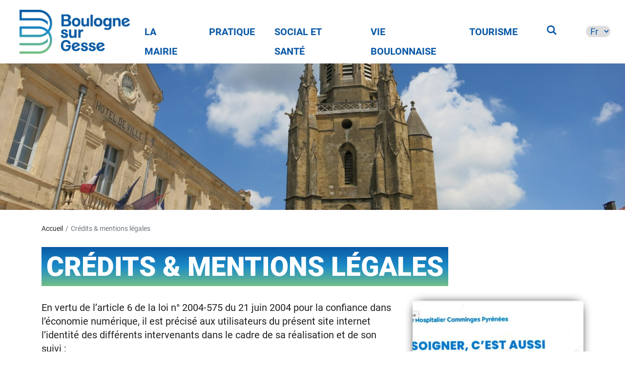

--- FILE ---
content_type: text/html; charset=UTF-8
request_url: https://www.ville-boulogne-sur-gesse.fr/credits-mentions-legales/
body_size: 15226
content:
<!DOCTYPE html>
<html lang="fr-FR" itemscope itemtype="http://schema.org/WebPage">
<head>
<meta charset="UTF-8">
<meta name="viewport" content="width=device-width, initial-scale=1, shrink-to-fit=no">
<link rel="profile" href="http://gmpg.org/xfn/11">
<title>Crédits &amp; mentions légales - Ville boulogne-sur-gesse</title>
	<style>img:is([sizes="auto" i], [sizes^="auto," i]) { contain-intrinsic-size: 3000px 1500px }</style>
	<meta name="dc.title" content="Crédits &amp; mentions légales - Ville boulogne-sur-gesse">
<meta name="dc.description" content="En vertu de l&#039;article 6 de la loi n° 2004-575 du 21 juin 2004 pour la confiance dans l&#039;économie numérique, il est précisé aux utilisateurs du présent site internet l’identité des différents intervenants dans le cadre de sa réalisation et de son suivi : Éditeur du site Raison sociale :…">
<meta name="dc.relation" content="https://www.ville-boulogne-sur-gesse.fr/credits-mentions-legales/">
<meta name="dc.source" content="https://www.ville-boulogne-sur-gesse.fr/">
<meta name="dc.language" content="fr_FR">
<meta name="description" content="En vertu de l&#039;article 6 de la loi n° 2004-575 du 21 juin 2004 pour la confiance dans l&#039;économie numérique, il est précisé aux utilisateurs du présent site internet l’identité des différents intervenants dans le cadre de sa réalisation et de son suivi : Éditeur du site Raison sociale :…">
<meta name="robots" content="index, follow, max-snippet:-1, max-image-preview:large, max-video-preview:-1">
<link rel="canonical" href="https://www.ville-boulogne-sur-gesse.fr/credits-mentions-legales/">
<meta property="og:url" content="https://www.ville-boulogne-sur-gesse.fr/credits-mentions-legales/">
<meta property="og:site_name" content="Ville boulogne-sur-gesse">
<meta property="og:locale" content="fr_FR">
<meta property="og:type" content="article">
<meta property="article:author" content="">
<meta property="article:publisher" content="">
<meta property="og:title" content="Crédits &amp; mentions légales - Ville boulogne-sur-gesse">
<meta property="og:description" content="En vertu de l&#039;article 6 de la loi n° 2004-575 du 21 juin 2004 pour la confiance dans l&#039;économie numérique, il est précisé aux utilisateurs du présent site internet l’identité des différents intervenants dans le cadre de sa réalisation et de son suivi : Éditeur du site Raison sociale :…">
<meta property="fb:pages" content="">
<meta property="fb:admins" content="">
<meta property="fb:app_id" content="">
<meta name="twitter:card" content="summary">
<meta name="twitter:site" content="">
<meta name="twitter:creator" content="">
<meta name="twitter:title" content="Crédits &amp; mentions légales - Ville boulogne-sur-gesse">
<meta name="twitter:description" content="En vertu de l&#039;article 6 de la loi n° 2004-575 du 21 juin 2004 pour la confiance dans l&#039;économie numérique, il est précisé aux utilisateurs du présent site internet l’identité des différents intervenants dans le cadre de sa réalisation et de son suivi : Éditeur du site Raison sociale :…">
<link rel="alternate" type="application/rss+xml" title="Ville boulogne-sur-gesse &raquo; Flux" href="https://www.ville-boulogne-sur-gesse.fr/feed/" />
<link rel="alternate" type="application/rss+xml" title="Ville boulogne-sur-gesse &raquo; Flux des commentaires" href="https://www.ville-boulogne-sur-gesse.fr/comments/feed/" />
<script type="text/javascript">
/* <![CDATA[ */
window._wpemojiSettings = {"baseUrl":"https:\/\/s.w.org\/images\/core\/emoji\/16.0.1\/72x72\/","ext":".png","svgUrl":"https:\/\/s.w.org\/images\/core\/emoji\/16.0.1\/svg\/","svgExt":".svg","source":{"concatemoji":"https:\/\/www.ville-boulogne-sur-gesse.fr\/wp-includes\/js\/wp-emoji-release.min.js?ver=6.8.2"}};
/*! This file is auto-generated */
!function(s,n){var o,i,e;function c(e){try{var t={supportTests:e,timestamp:(new Date).valueOf()};sessionStorage.setItem(o,JSON.stringify(t))}catch(e){}}function p(e,t,n){e.clearRect(0,0,e.canvas.width,e.canvas.height),e.fillText(t,0,0);var t=new Uint32Array(e.getImageData(0,0,e.canvas.width,e.canvas.height).data),a=(e.clearRect(0,0,e.canvas.width,e.canvas.height),e.fillText(n,0,0),new Uint32Array(e.getImageData(0,0,e.canvas.width,e.canvas.height).data));return t.every(function(e,t){return e===a[t]})}function u(e,t){e.clearRect(0,0,e.canvas.width,e.canvas.height),e.fillText(t,0,0);for(var n=e.getImageData(16,16,1,1),a=0;a<n.data.length;a++)if(0!==n.data[a])return!1;return!0}function f(e,t,n,a){switch(t){case"flag":return n(e,"\ud83c\udff3\ufe0f\u200d\u26a7\ufe0f","\ud83c\udff3\ufe0f\u200b\u26a7\ufe0f")?!1:!n(e,"\ud83c\udde8\ud83c\uddf6","\ud83c\udde8\u200b\ud83c\uddf6")&&!n(e,"\ud83c\udff4\udb40\udc67\udb40\udc62\udb40\udc65\udb40\udc6e\udb40\udc67\udb40\udc7f","\ud83c\udff4\u200b\udb40\udc67\u200b\udb40\udc62\u200b\udb40\udc65\u200b\udb40\udc6e\u200b\udb40\udc67\u200b\udb40\udc7f");case"emoji":return!a(e,"\ud83e\udedf")}return!1}function g(e,t,n,a){var r="undefined"!=typeof WorkerGlobalScope&&self instanceof WorkerGlobalScope?new OffscreenCanvas(300,150):s.createElement("canvas"),o=r.getContext("2d",{willReadFrequently:!0}),i=(o.textBaseline="top",o.font="600 32px Arial",{});return e.forEach(function(e){i[e]=t(o,e,n,a)}),i}function t(e){var t=s.createElement("script");t.src=e,t.defer=!0,s.head.appendChild(t)}"undefined"!=typeof Promise&&(o="wpEmojiSettingsSupports",i=["flag","emoji"],n.supports={everything:!0,everythingExceptFlag:!0},e=new Promise(function(e){s.addEventListener("DOMContentLoaded",e,{once:!0})}),new Promise(function(t){var n=function(){try{var e=JSON.parse(sessionStorage.getItem(o));if("object"==typeof e&&"number"==typeof e.timestamp&&(new Date).valueOf()<e.timestamp+604800&&"object"==typeof e.supportTests)return e.supportTests}catch(e){}return null}();if(!n){if("undefined"!=typeof Worker&&"undefined"!=typeof OffscreenCanvas&&"undefined"!=typeof URL&&URL.createObjectURL&&"undefined"!=typeof Blob)try{var e="postMessage("+g.toString()+"("+[JSON.stringify(i),f.toString(),p.toString(),u.toString()].join(",")+"));",a=new Blob([e],{type:"text/javascript"}),r=new Worker(URL.createObjectURL(a),{name:"wpTestEmojiSupports"});return void(r.onmessage=function(e){c(n=e.data),r.terminate(),t(n)})}catch(e){}c(n=g(i,f,p,u))}t(n)}).then(function(e){for(var t in e)n.supports[t]=e[t],n.supports.everything=n.supports.everything&&n.supports[t],"flag"!==t&&(n.supports.everythingExceptFlag=n.supports.everythingExceptFlag&&n.supports[t]);n.supports.everythingExceptFlag=n.supports.everythingExceptFlag&&!n.supports.flag,n.DOMReady=!1,n.readyCallback=function(){n.DOMReady=!0}}).then(function(){return e}).then(function(){var e;n.supports.everything||(n.readyCallback(),(e=n.source||{}).concatemoji?t(e.concatemoji):e.wpemoji&&e.twemoji&&(t(e.twemoji),t(e.wpemoji)))}))}((window,document),window._wpemojiSettings);
/* ]]> */
</script>
<style id='wp-emoji-styles-inline-css' type='text/css'>

	img.wp-smiley, img.emoji {
		display: inline !important;
		border: none !important;
		box-shadow: none !important;
		height: 1em !important;
		width: 1em !important;
		margin: 0 0.07em !important;
		vertical-align: -0.1em !important;
		background: none !important;
		padding: 0 !important;
	}
</style>
<link rel='stylesheet' id='wp-block-library-css' href='https://www.ville-boulogne-sur-gesse.fr/wp-includes/css/dist/block-library/style.min.css?ver=6.8.2'  media='all' />
<style id='classic-theme-styles-inline-css' type='text/css'>
/*! This file is auto-generated */
.wp-block-button__link{color:#fff;background-color:#32373c;border-radius:9999px;box-shadow:none;text-decoration:none;padding:calc(.667em + 2px) calc(1.333em + 2px);font-size:1.125em}.wp-block-file__button{background:#32373c;color:#fff;text-decoration:none}
</style>
<style id='wpseopress-local-business-style-inline-css' type='text/css'>
span.wp-block-wpseopress-local-business-field{margin-right:8px}

</style>
<style id='global-styles-inline-css' type='text/css'>
:root{--wp--preset--aspect-ratio--square: 1;--wp--preset--aspect-ratio--4-3: 4/3;--wp--preset--aspect-ratio--3-4: 3/4;--wp--preset--aspect-ratio--3-2: 3/2;--wp--preset--aspect-ratio--2-3: 2/3;--wp--preset--aspect-ratio--16-9: 16/9;--wp--preset--aspect-ratio--9-16: 9/16;--wp--preset--color--black: #000000;--wp--preset--color--cyan-bluish-gray: #abb8c3;--wp--preset--color--white: #ffffff;--wp--preset--color--pale-pink: #f78da7;--wp--preset--color--vivid-red: #cf2e2e;--wp--preset--color--luminous-vivid-orange: #ff6900;--wp--preset--color--luminous-vivid-amber: #fcb900;--wp--preset--color--light-green-cyan: #7bdcb5;--wp--preset--color--vivid-green-cyan: #00d084;--wp--preset--color--pale-cyan-blue: #8ed1fc;--wp--preset--color--vivid-cyan-blue: #0693e3;--wp--preset--color--vivid-purple: #9b51e0;--wp--preset--gradient--vivid-cyan-blue-to-vivid-purple: linear-gradient(135deg,rgba(6,147,227,1) 0%,rgb(155,81,224) 100%);--wp--preset--gradient--light-green-cyan-to-vivid-green-cyan: linear-gradient(135deg,rgb(122,220,180) 0%,rgb(0,208,130) 100%);--wp--preset--gradient--luminous-vivid-amber-to-luminous-vivid-orange: linear-gradient(135deg,rgba(252,185,0,1) 0%,rgba(255,105,0,1) 100%);--wp--preset--gradient--luminous-vivid-orange-to-vivid-red: linear-gradient(135deg,rgba(255,105,0,1) 0%,rgb(207,46,46) 100%);--wp--preset--gradient--very-light-gray-to-cyan-bluish-gray: linear-gradient(135deg,rgb(238,238,238) 0%,rgb(169,184,195) 100%);--wp--preset--gradient--cool-to-warm-spectrum: linear-gradient(135deg,rgb(74,234,220) 0%,rgb(151,120,209) 20%,rgb(207,42,186) 40%,rgb(238,44,130) 60%,rgb(251,105,98) 80%,rgb(254,248,76) 100%);--wp--preset--gradient--blush-light-purple: linear-gradient(135deg,rgb(255,206,236) 0%,rgb(152,150,240) 100%);--wp--preset--gradient--blush-bordeaux: linear-gradient(135deg,rgb(254,205,165) 0%,rgb(254,45,45) 50%,rgb(107,0,62) 100%);--wp--preset--gradient--luminous-dusk: linear-gradient(135deg,rgb(255,203,112) 0%,rgb(199,81,192) 50%,rgb(65,88,208) 100%);--wp--preset--gradient--pale-ocean: linear-gradient(135deg,rgb(255,245,203) 0%,rgb(182,227,212) 50%,rgb(51,167,181) 100%);--wp--preset--gradient--electric-grass: linear-gradient(135deg,rgb(202,248,128) 0%,rgb(113,206,126) 100%);--wp--preset--gradient--midnight: linear-gradient(135deg,rgb(2,3,129) 0%,rgb(40,116,252) 100%);--wp--preset--font-size--small: 13px;--wp--preset--font-size--medium: 20px;--wp--preset--font-size--large: 36px;--wp--preset--font-size--x-large: 42px;--wp--preset--spacing--20: 0.44rem;--wp--preset--spacing--30: 0.67rem;--wp--preset--spacing--40: 1rem;--wp--preset--spacing--50: 1.5rem;--wp--preset--spacing--60: 2.25rem;--wp--preset--spacing--70: 3.38rem;--wp--preset--spacing--80: 5.06rem;--wp--preset--shadow--natural: 6px 6px 9px rgba(0, 0, 0, 0.2);--wp--preset--shadow--deep: 12px 12px 50px rgba(0, 0, 0, 0.4);--wp--preset--shadow--sharp: 6px 6px 0px rgba(0, 0, 0, 0.2);--wp--preset--shadow--outlined: 6px 6px 0px -3px rgba(255, 255, 255, 1), 6px 6px rgba(0, 0, 0, 1);--wp--preset--shadow--crisp: 6px 6px 0px rgba(0, 0, 0, 1);}:where(.is-layout-flex){gap: 0.5em;}:where(.is-layout-grid){gap: 0.5em;}body .is-layout-flex{display: flex;}.is-layout-flex{flex-wrap: wrap;align-items: center;}.is-layout-flex > :is(*, div){margin: 0;}body .is-layout-grid{display: grid;}.is-layout-grid > :is(*, div){margin: 0;}:where(.wp-block-columns.is-layout-flex){gap: 2em;}:where(.wp-block-columns.is-layout-grid){gap: 2em;}:where(.wp-block-post-template.is-layout-flex){gap: 1.25em;}:where(.wp-block-post-template.is-layout-grid){gap: 1.25em;}.has-black-color{color: var(--wp--preset--color--black) !important;}.has-cyan-bluish-gray-color{color: var(--wp--preset--color--cyan-bluish-gray) !important;}.has-white-color{color: var(--wp--preset--color--white) !important;}.has-pale-pink-color{color: var(--wp--preset--color--pale-pink) !important;}.has-vivid-red-color{color: var(--wp--preset--color--vivid-red) !important;}.has-luminous-vivid-orange-color{color: var(--wp--preset--color--luminous-vivid-orange) !important;}.has-luminous-vivid-amber-color{color: var(--wp--preset--color--luminous-vivid-amber) !important;}.has-light-green-cyan-color{color: var(--wp--preset--color--light-green-cyan) !important;}.has-vivid-green-cyan-color{color: var(--wp--preset--color--vivid-green-cyan) !important;}.has-pale-cyan-blue-color{color: var(--wp--preset--color--pale-cyan-blue) !important;}.has-vivid-cyan-blue-color{color: var(--wp--preset--color--vivid-cyan-blue) !important;}.has-vivid-purple-color{color: var(--wp--preset--color--vivid-purple) !important;}.has-black-background-color{background-color: var(--wp--preset--color--black) !important;}.has-cyan-bluish-gray-background-color{background-color: var(--wp--preset--color--cyan-bluish-gray) !important;}.has-white-background-color{background-color: var(--wp--preset--color--white) !important;}.has-pale-pink-background-color{background-color: var(--wp--preset--color--pale-pink) !important;}.has-vivid-red-background-color{background-color: var(--wp--preset--color--vivid-red) !important;}.has-luminous-vivid-orange-background-color{background-color: var(--wp--preset--color--luminous-vivid-orange) !important;}.has-luminous-vivid-amber-background-color{background-color: var(--wp--preset--color--luminous-vivid-amber) !important;}.has-light-green-cyan-background-color{background-color: var(--wp--preset--color--light-green-cyan) !important;}.has-vivid-green-cyan-background-color{background-color: var(--wp--preset--color--vivid-green-cyan) !important;}.has-pale-cyan-blue-background-color{background-color: var(--wp--preset--color--pale-cyan-blue) !important;}.has-vivid-cyan-blue-background-color{background-color: var(--wp--preset--color--vivid-cyan-blue) !important;}.has-vivid-purple-background-color{background-color: var(--wp--preset--color--vivid-purple) !important;}.has-black-border-color{border-color: var(--wp--preset--color--black) !important;}.has-cyan-bluish-gray-border-color{border-color: var(--wp--preset--color--cyan-bluish-gray) !important;}.has-white-border-color{border-color: var(--wp--preset--color--white) !important;}.has-pale-pink-border-color{border-color: var(--wp--preset--color--pale-pink) !important;}.has-vivid-red-border-color{border-color: var(--wp--preset--color--vivid-red) !important;}.has-luminous-vivid-orange-border-color{border-color: var(--wp--preset--color--luminous-vivid-orange) !important;}.has-luminous-vivid-amber-border-color{border-color: var(--wp--preset--color--luminous-vivid-amber) !important;}.has-light-green-cyan-border-color{border-color: var(--wp--preset--color--light-green-cyan) !important;}.has-vivid-green-cyan-border-color{border-color: var(--wp--preset--color--vivid-green-cyan) !important;}.has-pale-cyan-blue-border-color{border-color: var(--wp--preset--color--pale-cyan-blue) !important;}.has-vivid-cyan-blue-border-color{border-color: var(--wp--preset--color--vivid-cyan-blue) !important;}.has-vivid-purple-border-color{border-color: var(--wp--preset--color--vivid-purple) !important;}.has-vivid-cyan-blue-to-vivid-purple-gradient-background{background: var(--wp--preset--gradient--vivid-cyan-blue-to-vivid-purple) !important;}.has-light-green-cyan-to-vivid-green-cyan-gradient-background{background: var(--wp--preset--gradient--light-green-cyan-to-vivid-green-cyan) !important;}.has-luminous-vivid-amber-to-luminous-vivid-orange-gradient-background{background: var(--wp--preset--gradient--luminous-vivid-amber-to-luminous-vivid-orange) !important;}.has-luminous-vivid-orange-to-vivid-red-gradient-background{background: var(--wp--preset--gradient--luminous-vivid-orange-to-vivid-red) !important;}.has-very-light-gray-to-cyan-bluish-gray-gradient-background{background: var(--wp--preset--gradient--very-light-gray-to-cyan-bluish-gray) !important;}.has-cool-to-warm-spectrum-gradient-background{background: var(--wp--preset--gradient--cool-to-warm-spectrum) !important;}.has-blush-light-purple-gradient-background{background: var(--wp--preset--gradient--blush-light-purple) !important;}.has-blush-bordeaux-gradient-background{background: var(--wp--preset--gradient--blush-bordeaux) !important;}.has-luminous-dusk-gradient-background{background: var(--wp--preset--gradient--luminous-dusk) !important;}.has-pale-ocean-gradient-background{background: var(--wp--preset--gradient--pale-ocean) !important;}.has-electric-grass-gradient-background{background: var(--wp--preset--gradient--electric-grass) !important;}.has-midnight-gradient-background{background: var(--wp--preset--gradient--midnight) !important;}.has-small-font-size{font-size: var(--wp--preset--font-size--small) !important;}.has-medium-font-size{font-size: var(--wp--preset--font-size--medium) !important;}.has-large-font-size{font-size: var(--wp--preset--font-size--large) !important;}.has-x-large-font-size{font-size: var(--wp--preset--font-size--x-large) !important;}
:where(.wp-block-post-template.is-layout-flex){gap: 1.25em;}:where(.wp-block-post-template.is-layout-grid){gap: 1.25em;}
:where(.wp-block-columns.is-layout-flex){gap: 2em;}:where(.wp-block-columns.is-layout-grid){gap: 2em;}
:root :where(.wp-block-pullquote){font-size: 1.5em;line-height: 1.6;}
</style>
<link rel='stylesheet' id='pb-accordion-blocks-style-css' href='https://www.ville-boulogne-sur-gesse.fr/wp-content/plugins/accordion-blocks/build/index.css?ver=1.5.0'  media='all' />
<link rel='stylesheet' id='menu-image-css' href='https://www.ville-boulogne-sur-gesse.fr/wp-content/plugins/menu-image/includes/css/menu-image.css?ver=3.12'  media='all' />
<link rel='stylesheet' id='dashicons-css' href='https://www.ville-boulogne-sur-gesse.fr/wp-includes/css/dashicons.min.css?ver=6.8.2'  media='all' />
<link rel='stylesheet' id='megamenu-css' href='https://www.ville-boulogne-sur-gesse.fr/wp-content/uploads/maxmegamenu/style.css?ver=dd1ffe'  media='all' />
<link rel='stylesheet' id='search-filter-plugin-styles-css' href='https://www.ville-boulogne-sur-gesse.fr/wp-content/plugins/search-filter-pro/public/assets/css/search-filter.min.css?ver=2.5.13'  media='all' />
<link rel='stylesheet' id='klx-bootstrap-css' href='https://www.ville-boulogne-sur-gesse.fr/wp-content/themes/boulogne-sur-gesse/assets/css/bootstrap.css?ver=6.8.2'  media='all' />
<link rel='stylesheet' id='slick-css-css' href='https://www.ville-boulogne-sur-gesse.fr/wp-content/themes/boulogne-sur-gesse/assets/slick/slick.css?ver=6.8.2'  media='all' />
<link rel='stylesheet' id='slick-theme-css' href='https://www.ville-boulogne-sur-gesse.fr/wp-content/themes/boulogne-sur-gesse/assets/slick/slick-theme.css?ver=6.8.2'  media='all' />
<link rel='stylesheet' id='theme-fonts-css' href='https://www.ville-boulogne-sur-gesse.fr/wp-content/themes/boulogne-sur-gesse/assets/fonts/fonts.css?ver=6.8.2'  media='all' />
<link rel='stylesheet' id='klx-bs4-style-css' href='https://www.ville-boulogne-sur-gesse.fr/wp-content/themes/boulogne-sur-gesse/style.css?ver=6.8.2'  media='all' />
<link rel='stylesheet' id='leaflet-css' href='https://www.ville-boulogne-sur-gesse.fr/wp-content/themes/boulogne-sur-gesse/assets/leaflet/leaflet.css?ver=6.8.2'  media='all' />
<link rel='stylesheet' id='leaflet-cluster-css' href='https://www.ville-boulogne-sur-gesse.fr/wp-content/themes/boulogne-sur-gesse/assets/leaflet/MarkerCluster.css?ver=6.8.2'  media='all' />
<link rel='stylesheet' id='wp-pagenavi-css' href='https://www.ville-boulogne-sur-gesse.fr/wp-content/plugins/wp-pagenavi/pagenavi-css.css?ver=2.70'  media='all' />
<script  src="https://www.ville-boulogne-sur-gesse.fr/wp-content/themes/boulogne-sur-gesse/assets/js/jquery-3.3.1.min.js?ver=6.8.2" id="jquery-js"></script>
<script  src="https://www.ville-boulogne-sur-gesse.fr/wp-includes/js/jquery/ui/core.min.js?ver=1.13.3" id="jquery-ui-core-js"></script>
<script  src="https://www.ville-boulogne-sur-gesse.fr/wp-includes/js/jquery/ui/mouse.min.js?ver=1.13.3" id="jquery-ui-mouse-js"></script>
<script  src="https://www.ville-boulogne-sur-gesse.fr/wp-includes/js/jquery/ui/sortable.min.js?ver=1.13.3" id="jquery-ui-sortable-js"></script>
<script  src="https://www.ville-boulogne-sur-gesse.fr/wp-includes/js/jquery/ui/resizable.min.js?ver=1.13.3" id="jquery-ui-resizable-js"></script>
<script  src="https://www.ville-boulogne-sur-gesse.fr/wp-content/plugins/advanced-custom-fields-pro/assets/build/js/acf.min.js?ver=6.3.12" id="acf-js"></script>
<script  src="https://www.ville-boulogne-sur-gesse.fr/wp-includes/js/dist/dom-ready.min.js?ver=f77871ff7694fffea381" id="wp-dom-ready-js"></script>
<script  src="https://www.ville-boulogne-sur-gesse.fr/wp-includes/js/dist/hooks.min.js?ver=4d63a3d491d11ffd8ac6" id="wp-hooks-js"></script>
<script  src="https://www.ville-boulogne-sur-gesse.fr/wp-includes/js/dist/i18n.min.js?ver=5e580eb46a90c2b997e6" id="wp-i18n-js"></script>
<script  id="wp-i18n-js-after">
/* <![CDATA[ */
wp.i18n.setLocaleData( { 'text direction\u0004ltr': [ 'ltr' ] } );
/* ]]> */
</script>
<script  id="wp-a11y-js-translations">
/* <![CDATA[ */
( function( domain, translations ) {
	var localeData = translations.locale_data[ domain ] || translations.locale_data.messages;
	localeData[""].domain = domain;
	wp.i18n.setLocaleData( localeData, domain );
} )( "default", {"translation-revision-date":"2025-07-16 08:25:45+0000","generator":"GlotPress\/4.0.1","domain":"messages","locale_data":{"messages":{"":{"domain":"messages","plural-forms":"nplurals=2; plural=n > 1;","lang":"fr"},"Notifications":["Notifications"]}},"comment":{"reference":"wp-includes\/js\/dist\/a11y.js"}} );
/* ]]> */
</script>
<script  src="https://www.ville-boulogne-sur-gesse.fr/wp-includes/js/dist/a11y.min.js?ver=3156534cc54473497e14" id="wp-a11y-js"></script>
<script  src="https://www.ville-boulogne-sur-gesse.fr/wp-content/plugins/advanced-custom-fields-pro/assets/build/js/acf-input.min.js?ver=6.3.12" id="acf-input-js"></script>
<script  src="https://www.ville-boulogne-sur-gesse.fr/wp-content/plugins/ACF-Conditional-Taxonomy-Rules/includes/input_conditional_taxonomy.js?ver=3.0.0" id="acf-input-conditional-taxonomy-js"></script>
<script type="text/javascript" id="search-filter-plugin-build-js-extra">
/* <![CDATA[ */
var SF_LDATA = {"ajax_url":"https:\/\/www.ville-boulogne-sur-gesse.fr\/wp-admin\/admin-ajax.php","home_url":"https:\/\/www.ville-boulogne-sur-gesse.fr\/","extensions":[]};
/* ]]> */
</script>
<script  src="https://www.ville-boulogne-sur-gesse.fr/wp-content/plugins/search-filter-pro/public/assets/js/search-filter-build.min.js?ver=2.5.13" id="search-filter-plugin-build-js"></script>
<script  src="https://www.ville-boulogne-sur-gesse.fr/wp-content/plugins/search-filter-pro/public/assets/js/chosen.jquery.min.js?ver=2.5.13" id="search-filter-plugin-chosen-js"></script>
<!--[if lt IE 9]>
<script  src="https://www.ville-boulogne-sur-gesse.fr/wp-content/themes/boulogne-sur-gesse/assets/js/html5.js?ver=3.7.0" id="html5hiv-js"></script>
<![endif]-->
<link rel="https://api.w.org/" href="https://www.ville-boulogne-sur-gesse.fr/wp-json/" /><link rel="alternate" title="JSON" type="application/json" href="https://www.ville-boulogne-sur-gesse.fr/wp-json/wp/v2/pages/623" /><link rel="EditURI" type="application/rsd+xml" title="RSD" href="https://www.ville-boulogne-sur-gesse.fr/xmlrpc.php?rsd" />

<link rel='shortlink' href='https://www.ville-boulogne-sur-gesse.fr/?p=623' />
<link rel="alternate" title="oEmbed (JSON)" type="application/json+oembed" href="https://www.ville-boulogne-sur-gesse.fr/wp-json/oembed/1.0/embed?url=https%3A%2F%2Fwww.ville-boulogne-sur-gesse.fr%2Fcredits-mentions-legales%2F" />
<link rel="alternate" title="oEmbed (XML)" type="text/xml+oembed" href="https://www.ville-boulogne-sur-gesse.fr/wp-json/oembed/1.0/embed?url=https%3A%2F%2Fwww.ville-boulogne-sur-gesse.fr%2Fcredits-mentions-legales%2F&#038;format=xml" />
<noscript><style>.lazyload[data-src]{display:none !important;}</style></noscript><style>.lazyload{background-image:none !important;}.lazyload:before{background-image:none !important;}</style><style>.breadcrumb {list-style:none;margin:0;padding-inline-start:0;}.breadcrumb li {margin:0;display:inline-block;position:relative;}.breadcrumb li::after{content:'';margin-left:5px;margin-right:5px;}.breadcrumb li:last-child::after{display:none}</style><link rel="icon" href="https://www.ville-boulogne-sur-gesse.fr/wp-content/uploads/2024/04/cropped-favicon-boulogne-32x32.jpg" sizes="32x32" />
<link rel="icon" href="https://www.ville-boulogne-sur-gesse.fr/wp-content/uploads/2024/04/cropped-favicon-boulogne-192x192.jpg" sizes="192x192" />
<link rel="apple-touch-icon" href="https://www.ville-boulogne-sur-gesse.fr/wp-content/uploads/2024/04/cropped-favicon-boulogne-180x180.jpg" />
<meta name="msapplication-TileImage" content="https://www.ville-boulogne-sur-gesse.fr/wp-content/uploads/2024/04/cropped-favicon-boulogne-270x270.jpg" />
<style type="text/css">/** Mega Menu CSS: fs **/</style>
</head>

<body class="wp-singular page-template-default page page-id-623 wp-custom-logo wp-embed-responsive wp-theme-boulogne-sur-gesse mega-menu-primary">

	<header id="page-header">
    

        <div class="wrapper-left">
                        <div class="site-title">
                <a href="https://www.ville-boulogne-sur-gesse.fr/" class="custom-logo-link" rel="home"><img width="1920" height="741" src="[data-uri]" class="custom-logo lazyload" alt="Boulogne sur Gesse" decoding="async" fetchpriority="high"   data-src="https://www.ville-boulogne-sur-gesse.fr/wp-content/uploads/2022/10/cropped-MicrosoftTeams-image-8.png" data-srcset="https://www.ville-boulogne-sur-gesse.fr/wp-content/uploads/2022/10/cropped-MicrosoftTeams-image-8.png 1920w, https://www.ville-boulogne-sur-gesse.fr/wp-content/uploads/2022/10/cropped-MicrosoftTeams-image-8-300x116.png 300w, https://www.ville-boulogne-sur-gesse.fr/wp-content/uploads/2022/10/cropped-MicrosoftTeams-image-8-1024x395.png 1024w, https://www.ville-boulogne-sur-gesse.fr/wp-content/uploads/2022/10/cropped-MicrosoftTeams-image-8-768x296.png 768w, https://www.ville-boulogne-sur-gesse.fr/wp-content/uploads/2022/10/cropped-MicrosoftTeams-image-8-1536x593.png 1536w, https://www.ville-boulogne-sur-gesse.fr/wp-content/uploads/2022/10/cropped-MicrosoftTeams-image-8-2048x790.png 2048w, https://www.ville-boulogne-sur-gesse.fr/wp-content/uploads/2022/10/cropped-MicrosoftTeams-image-8-350x135.png 350w, https://www.ville-boulogne-sur-gesse.fr/wp-content/uploads/2022/10/cropped-MicrosoftTeams-image-8-555x214.png 555w, https://www.ville-boulogne-sur-gesse.fr/wp-content/uploads/2022/10/cropped-MicrosoftTeams-image-8-24x9.png 24w, https://www.ville-boulogne-sur-gesse.fr/wp-content/uploads/2022/10/cropped-MicrosoftTeams-image-8-36x14.png 36w, https://www.ville-boulogne-sur-gesse.fr/wp-content/uploads/2022/10/cropped-MicrosoftTeams-image-8-48x19.png 48w" data-sizes="auto" data-eio-rwidth="1920" data-eio-rheight="741" /><noscript><img width="1920" height="741" src="https://www.ville-boulogne-sur-gesse.fr/wp-content/uploads/2022/10/cropped-MicrosoftTeams-image-8.png" class="custom-logo" alt="Boulogne sur Gesse" decoding="async" fetchpriority="high" srcset="https://www.ville-boulogne-sur-gesse.fr/wp-content/uploads/2022/10/cropped-MicrosoftTeams-image-8.png 1920w, https://www.ville-boulogne-sur-gesse.fr/wp-content/uploads/2022/10/cropped-MicrosoftTeams-image-8-300x116.png 300w, https://www.ville-boulogne-sur-gesse.fr/wp-content/uploads/2022/10/cropped-MicrosoftTeams-image-8-1024x395.png 1024w, https://www.ville-boulogne-sur-gesse.fr/wp-content/uploads/2022/10/cropped-MicrosoftTeams-image-8-768x296.png 768w, https://www.ville-boulogne-sur-gesse.fr/wp-content/uploads/2022/10/cropped-MicrosoftTeams-image-8-1536x593.png 1536w, https://www.ville-boulogne-sur-gesse.fr/wp-content/uploads/2022/10/cropped-MicrosoftTeams-image-8-2048x790.png 2048w, https://www.ville-boulogne-sur-gesse.fr/wp-content/uploads/2022/10/cropped-MicrosoftTeams-image-8-350x135.png 350w, https://www.ville-boulogne-sur-gesse.fr/wp-content/uploads/2022/10/cropped-MicrosoftTeams-image-8-555x214.png 555w, https://www.ville-boulogne-sur-gesse.fr/wp-content/uploads/2022/10/cropped-MicrosoftTeams-image-8-24x9.png 24w, https://www.ville-boulogne-sur-gesse.fr/wp-content/uploads/2022/10/cropped-MicrosoftTeams-image-8-36x14.png 36w, https://www.ville-boulogne-sur-gesse.fr/wp-content/uploads/2022/10/cropped-MicrosoftTeams-image-8-48x19.png 48w" sizes="(max-width: 1920px) 100vw, 1920px" data-eio="l" /></noscript></a>            </div> 
        </div>
        
        <div class="wrapper-menu">
            <div class="navbar navbar-expand-lg">    
                <div id="mega-menu-wrap-primary" class="mega-menu-wrap"><div class="mega-menu-toggle"><div class="mega-toggle-blocks-left"></div><div class="mega-toggle-blocks-center"></div><div class="mega-toggle-blocks-right"><div class='mega-toggle-block mega-menu-toggle-animated-block mega-toggle-block-0' id='mega-toggle-block-0'><button aria-label="Toggle Menu" class="mega-toggle-animated mega-toggle-animated-slider" type="button" aria-expanded="false">
                  <span class="mega-toggle-animated-box">
                    <span class="mega-toggle-animated-inner"></span>
                  </span>
                </button></div></div></div><ul id="mega-menu-primary" class="mega-menu max-mega-menu mega-menu-horizontal mega-no-js" data-event="hover_intent" data-effect="slide_up" data-effect-speed="200" data-effect-mobile="slide" data-effect-speed-mobile="200" data-mobile-force-width="false" data-second-click="close" data-document-click="collapse" data-vertical-behaviour="accordion" data-breakpoint="990" data-unbind="true" data-mobile-state="collapse_all" data-mobile-direction="vertical" data-hover-intent-timeout="300" data-hover-intent-interval="100"><li class="mega-menu-item mega-menu-item-type-post_type mega-menu-item-object-page mega-menu-item-has-children mega-align-bottom-left mega-menu-flyout mega-menu-item-7507" id="mega-menu-item-7507"><a class="mega-menu-link" href="https://www.ville-boulogne-sur-gesse.fr/la-mairie/" aria-expanded="false" tabindex="0">La Mairie<span class="mega-indicator" aria-hidden="true"></span></a>
<ul class="mega-sub-menu">
<li class="mega-menu-item mega-menu-item-type-post_type mega-menu-item-object-page mega-menu-item-7404" id="mega-menu-item-7404"><a class="mega-menu-link" href="https://www.ville-boulogne-sur-gesse.fr/histoire-de-boulogne/">Histoire de Boulogne</a></li><li class="mega-menu-item mega-menu-item-type-post_type mega-menu-item-object-page mega-menu-item-7389" id="mega-menu-item-7389"><a class="mega-menu-link" href="https://www.ville-boulogne-sur-gesse.fr/la-ville/">La ville</a></li><li class="mega-menu-item mega-menu-item-type-post_type mega-menu-item-object-page mega-menu-item-7417" id="mega-menu-item-7417"><a class="mega-menu-link" href="https://www.ville-boulogne-sur-gesse.fr/trombinoscope/">Trombinoscope</a></li><li class="mega-menu-item mega-menu-item-type-post_type mega-menu-item-object-page mega-menu-item-7467" id="mega-menu-item-7467"><a class="mega-menu-link" href="https://www.ville-boulogne-sur-gesse.fr/commissions-et-delegues/">Commissions et délégations</a></li><li class="mega-menu-item mega-menu-item-type-custom mega-menu-item-object-custom mega-menu-item-7416" id="mega-menu-item-7416"><a class="mega-menu-link" href="https://www.ville-boulogne-sur-gesse.fr/docutheque/?_sft_categorie-ressource=cr-du-conseil-municipal">Conseils Municipaux:</a></li><li class="mega-menu-item mega-menu-item-type-custom mega-menu-item-object-custom mega-menu-item-7435" id="mega-menu-item-7435"><a class="mega-menu-link" href="https://www.ville-boulogne-sur-gesse.fr/docutheque/?_sft_categorie-ressource=bulletin-municipal">Bulletin Municipal</a></li><li class="mega-menu-item mega-menu-item-type-post_type mega-menu-item-object-page mega-menu-item-7398" id="mega-menu-item-7398"><a class="mega-menu-link" href="https://www.ville-boulogne-sur-gesse.fr/sinscrire-sur-les-listes-electorales/">S’inscrire sur les listes électorales</a></li><li class="mega-menu-item mega-menu-item-type-post_type mega-menu-item-object-page mega-menu-item-7445" id="mega-menu-item-7445"><a class="mega-menu-link" href="https://www.ville-boulogne-sur-gesse.fr/emmenager-a-boulogne-les-demarches-necessaires/">Emménager à Boulogne… les démarches nécessaires</a></li><li class="mega-menu-item mega-menu-item-type-post_type mega-menu-item-object-page mega-menu-item-7418" id="mega-menu-item-7418"><a class="mega-menu-link" href="https://www.ville-boulogne-sur-gesse.fr/budgets-et-finances-de-la-commune-de-boulogne-sur-gesse/">Budgets &#038;  Finances de la commune</a></li><li class="mega-menu-item mega-menu-item-type-post_type mega-menu-item-object-page mega-menu-item-7400" id="mega-menu-item-7400"><a class="mega-menu-link" href="https://www.ville-boulogne-sur-gesse.fr/ecole-elementaire/">École élémentaire</a></li><li class="mega-menu-item mega-menu-item-type-post_type mega-menu-item-object-page mega-menu-item-7401" id="mega-menu-item-7401"><a class="mega-menu-link" href="https://www.ville-boulogne-sur-gesse.fr/ecole-maternelle/">École maternelle</a></li><li class="mega-menu-item mega-menu-item-type-post_type mega-menu-item-object-page mega-menu-item-7439" id="mega-menu-item-7439"><a class="mega-menu-link" href="https://www.ville-boulogne-sur-gesse.fr/la-cantine/">La cantine</a></li><li class="mega-menu-item mega-menu-item-type-post_type mega-menu-item-object-page mega-menu-item-7403" id="mega-menu-item-7403"><a class="mega-menu-link" href="https://www.ville-boulogne-sur-gesse.fr/habitat-palette-chromatique/">Habitat – palette chromatique</a></li><li class="mega-menu-item mega-menu-item-type-post_type mega-menu-item-object-page mega-menu-item-7395" id="mega-menu-item-7395"><a class="mega-menu-link" href="https://www.ville-boulogne-sur-gesse.fr/plan-cadastral-de-la-commune/">Plan cadastral de la commune</a></li><li class="mega-menu-item mega-menu-item-type-post_type mega-menu-item-object-page mega-menu-item-7397" id="mega-menu-item-7397"><a class="mega-menu-link" href="https://www.ville-boulogne-sur-gesse.fr/reglement-du-cimetiere/">Règlement du cimetière</a></li><li class="mega-menu-item mega-menu-item-type-post_type mega-menu-item-object-page mega-menu-item-7505" id="mega-menu-item-7505"><a class="mega-menu-link" href="https://www.ville-boulogne-sur-gesse.fr/les-labels-de-la-ville/">Les labels de la ville</a></li></ul>
</li><li class="mega-menu-item mega-menu-item-type-custom mega-menu-item-object-custom mega-menu-item-has-children mega-align-bottom-left mega-menu-flyout mega-menu-item-7547" id="mega-menu-item-7547"><a class="mega-menu-link" aria-expanded="false" tabindex="0">Pratique<span class="mega-indicator" aria-hidden="true"></span></a>
<ul class="mega-sub-menu">
<li class="mega-menu-item mega-menu-item-type-post_type mega-menu-item-object-page mega-menu-item-7519" id="mega-menu-item-7519"><a class="mega-menu-link" href="https://www.ville-boulogne-sur-gesse.fr/operation-facades-et-devantures-commerciales/">Opération Façades et Devantures commerciales</a></li><li class="mega-menu-item mega-menu-item-type-post_type mega-menu-item-object-page mega-menu-item-7419" id="mega-menu-item-7419"><a class="mega-menu-link" href="https://www.ville-boulogne-sur-gesse.fr/declaration-prealable-de-travaux-dp/">Déclaration préalable de travaux (DP)</a></li><li class="mega-menu-item mega-menu-item-type-post_type mega-menu-item-object-page mega-menu-item-7396" id="mega-menu-item-7396"><a class="mega-menu-link" href="https://www.ville-boulogne-sur-gesse.fr/realiser-des-travaux-en-abords-dun-monument-historique/">Travaux en abords d’un monument historique</a></li><li class="mega-menu-item mega-menu-item-type-post_type mega-menu-item-object-page mega-menu-item-7391" id="mega-menu-item-7391"><a class="mega-menu-link" href="https://www.ville-boulogne-sur-gesse.fr/le-plu/">Le Plan local d’Urbanisme infracommunautaire</a></li><li class="mega-menu-item mega-menu-item-type-post_type mega-menu-item-object-page mega-menu-item-7393" id="mega-menu-item-7393"><a class="mega-menu-link" href="https://www.ville-boulogne-sur-gesse.fr/les-permanences-du-service-local-de-lhabitat/">Les permanences du Service Local de L’Habitat.</a></li><li class="mega-menu-item mega-menu-item-type-post_type mega-menu-item-object-page mega-menu-item-7421" id="mega-menu-item-7421"><a class="mega-menu-link" href="https://www.ville-boulogne-sur-gesse.fr/demarches-en-ligne/">Démarches en ligne</a></li><li class="mega-menu-item mega-menu-item-type-post_type mega-menu-item-object-page mega-menu-item-7394" id="mega-menu-item-7394"><a class="mega-menu-link" href="https://www.ville-boulogne-sur-gesse.fr/loi-labbe-utilisation-des-pesticides/">Loi LABBÉ : Utilisation des pesticides</a></li><li class="mega-menu-item mega-menu-item-type-post_type mega-menu-item-object-page mega-menu-item-7402" id="mega-menu-item-7402"><a class="mega-menu-link" href="https://www.ville-boulogne-sur-gesse.fr/fourriere-animale/">Fourrière animale</a></li><li class="mega-menu-item mega-menu-item-type-post_type mega-menu-item-object-page mega-menu-item-7438" id="mega-menu-item-7438"><a class="mega-menu-link" href="https://www.ville-boulogne-sur-gesse.fr/la-borne-de-recharge/">La Borne de recharge</a></li><li class="mega-menu-item mega-menu-item-type-post_type mega-menu-item-object-page mega-menu-item-7504" id="mega-menu-item-7504"><a class="mega-menu-link" href="https://www.ville-boulogne-sur-gesse.fr/aire-de-covoiturage/"><strong>Aire de covoiturage</strong></a></li><li class="mega-menu-item mega-menu-item-type-post_type mega-menu-item-object-page mega-menu-item-7449" id="mega-menu-item-7449"><a class="mega-menu-link" href="https://www.ville-boulogne-sur-gesse.fr/reseau-arc-en-ciel-ligne-365/">Réseau LIO  ligne 365 et 344</a></li><li class="mega-menu-item mega-menu-item-type-post_type mega-menu-item-object-page mega-menu-item-has-children mega-menu-item-7489" id="mega-menu-item-7489"><a class="mega-menu-link" href="https://www.ville-boulogne-sur-gesse.fr/les-dechets/" aria-expanded="false">Les déchets<span class="mega-indicator" aria-hidden="true"></span></a>
	<ul class="mega-sub-menu">
<li class="mega-menu-item mega-menu-item-type-post_type mega-menu-item-object-page mega-menu-item-7382" id="mega-menu-item-7382"><a class="mega-menu-link" href="https://www.ville-boulogne-sur-gesse.fr/le-tri-selectif-volontaire/">Le tri sélectif volontaire</a></li>	</ul>
</li><li class="mega-menu-item mega-menu-item-type-post_type mega-menu-item-object-page mega-menu-item-7506" id="mega-menu-item-7506"><a class="mega-menu-link" href="https://www.ville-boulogne-sur-gesse.fr/prevention-cambriolages/">Prévention cambriolages</a></li><li class="mega-menu-item mega-menu-item-type-post_type mega-menu-item-object-page mega-menu-item-7405" id="mega-menu-item-7405"><a class="mega-menu-link" href="https://www.ville-boulogne-sur-gesse.fr/brulage-des-dechets/">Utilisation de matériels bruyants et brulage des déchets</a></li></ul>
</li><li class="mega-menu-item mega-menu-item-type-custom mega-menu-item-object-custom mega-menu-item-has-children mega-align-bottom-left mega-menu-flyout mega-menu-item-7546" id="mega-menu-item-7546"><a class="mega-menu-link" href="//" aria-expanded="false" tabindex="0">Social et Santé<span class="mega-indicator" aria-hidden="true"></span></a>
<ul class="mega-sub-menu">
<li class="mega-menu-item mega-menu-item-type-post_type mega-menu-item-object-page mega-menu-item-7451" id="mega-menu-item-7451"><a class="mega-menu-link" href="https://www.ville-boulogne-sur-gesse.fr/la-maison-de-sante-du-boulonnais/">La Maison de Santé du Boulonnais</a></li><li class="mega-menu-item mega-menu-item-type-post_type mega-menu-item-object-page mega-menu-item-7469" id="mega-menu-item-7469"><a class="mega-menu-link" href="https://www.ville-boulogne-sur-gesse.fr/se-soigner-a-boulogne/">Liste des praticiens sur la commune</a></li><li class="mega-menu-item mega-menu-item-type-post_type mega-menu-item-object-page mega-menu-item-7379" id="mega-menu-item-7379"><a class="mega-menu-link" href="https://www.ville-boulogne-sur-gesse.fr/le-logement/">Le logement</a></li><li class="mega-menu-item mega-menu-item-type-post_type mega-menu-item-object-page mega-menu-item-7444" id="mega-menu-item-7444"><a class="mega-menu-link" href="https://www.ville-boulogne-sur-gesse.fr/maison-de-retraite/">EHPAD Elvire Gay</a></li><li class="mega-menu-item mega-menu-item-type-post_type mega-menu-item-object-page mega-menu-item-7450" id="mega-menu-item-7450"><a class="mega-menu-link" href="https://www.ville-boulogne-sur-gesse.fr/clinique-veterinaire-de-laubisque/">Clinique vétérinaire de l’Aubisque</a></li><li class="mega-menu-item mega-menu-item-type-post_type mega-menu-item-object-page mega-menu-item-7392" id="mega-menu-item-7392"><a class="mega-menu-link" href="https://www.ville-boulogne-sur-gesse.fr/les-permanences-de-laccjse/">Les permanences de l’AJC</a></li><li class="mega-menu-item mega-menu-item-type-post_type mega-menu-item-object-page mega-menu-item-7381" id="mega-menu-item-7381"><a class="mega-menu-link" href="https://www.ville-boulogne-sur-gesse.fr/le-transport-a-la-demande/">Le Transport à la demande</a></li><li class="mega-menu-item mega-menu-item-type-post_type mega-menu-item-object-page mega-menu-item-7442" id="mega-menu-item-7442"><a class="mega-menu-link" href="https://www.ville-boulogne-sur-gesse.fr/alae-accueil-de-loisirs-attache-a-lecole/">ALAE (Accueil de Loisirs Attaché à l’École)</a></li><li class="mega-menu-item mega-menu-item-type-post_type mega-menu-item-object-page mega-menu-item-7443" id="mega-menu-item-7443"><a class="mega-menu-link" href="https://www.ville-boulogne-sur-gesse.fr/alsh-laccueil-de-loisirs-sans-hebergement/">ALSH – L’Accueil de Loisirs Sans Hébergement</a></li><li class="mega-menu-item mega-menu-item-type-post_type mega-menu-item-object-page mega-menu-item-7453" id="mega-menu-item-7453"><a class="mega-menu-link" href="https://www.ville-boulogne-sur-gesse.fr/le-relais-dassistants-maternels-la-farandole-des-coteaux/">Le relais d’assistants maternels « La farandole des Coteaux »</a></li><li class="mega-menu-item mega-menu-item-type-post_type mega-menu-item-object-page mega-menu-item-7452" id="mega-menu-item-7452"><a class="mega-menu-link" href="https://www.ville-boulogne-sur-gesse.fr/la-maison-des-solidarites/">La Maison des Solidarités</a></li><li class="mega-menu-item mega-menu-item-type-post_type mega-menu-item-object-page mega-menu-item-7454" id="mega-menu-item-7454"><a class="mega-menu-link" href="https://www.ville-boulogne-sur-gesse.fr/permanence-du-cias/">Permanence du CIAS</a></li></ul>
</li><li class="mega-menu-item mega-menu-item-type-custom mega-menu-item-object-custom mega-menu-item-has-children mega-align-bottom-left mega-menu-flyout mega-menu-item-7545" id="mega-menu-item-7545"><a class="mega-menu-link" aria-expanded="false" tabindex="0">Vie Boulonnaise<span class="mega-indicator" aria-hidden="true"></span></a>
<ul class="mega-sub-menu">
<li class="mega-menu-item mega-menu-item-type-post_type mega-menu-item-object-page mega-menu-item-7465" id="mega-menu-item-7465"><a class="mega-menu-link" href="https://www.ville-boulogne-sur-gesse.fr/les-fetes-du-15-aout/">Les fêtes du 15 août</a></li><li class="mega-menu-item mega-menu-item-type-post_type mega-menu-item-object-page mega-menu-item-7499" id="mega-menu-item-7499"><a class="mega-menu-link" href="https://www.ville-boulogne-sur-gesse.fr/les-journees-du-boulonnais-2/">Les Journées du Boulonnais</a></li><li class="mega-menu-item mega-menu-item-type-post_type mega-menu-item-object-page mega-menu-item-7380" id="mega-menu-item-7380"><a class="mega-menu-link" href="https://www.ville-boulogne-sur-gesse.fr/le-marche-hebdomadaire/">Le marché hebdomadaire</a></li><li class="mega-menu-item mega-menu-item-type-post_type mega-menu-item-object-page mega-menu-item-7468" id="mega-menu-item-7468"><a class="mega-menu-link" href="https://www.ville-boulogne-sur-gesse.fr/les-restaurants-et-pizzerias/">Les restaurants et pizzerias</a></li><li class="mega-menu-item mega-menu-item-type-post_type mega-menu-item-object-page mega-menu-item-7441" id="mega-menu-item-7441"><a class="mega-menu-link" href="https://www.ville-boulogne-sur-gesse.fr/signaler-votre-association-ou-mettre-a-jour-ses-coordonnees/">Signaler votre association ou mettre à jour ses coordonnées</a></li><li class="mega-menu-item mega-menu-item-type-post_type mega-menu-item-object-page mega-menu-item-7420" id="mega-menu-item-7420"><a class="mega-menu-link" href="https://www.ville-boulogne-sur-gesse.fr/demande-de-mise-a-disposition-de-materiel/">Demande de mise à disposition de matériel</a></li><li class="mega-menu-item mega-menu-item-type-post_type mega-menu-item-object-page mega-menu-item-7440" id="mega-menu-item-7440"><a class="mega-menu-link" href="https://www.ville-boulogne-sur-gesse.fr/location-des-salles-communales/">Location des salles communales</a></li><li class="mega-menu-item mega-menu-item-type-post_type mega-menu-item-object-page mega-menu-item-7501" id="mega-menu-item-7501"><a class="mega-menu-link" href="https://www.ville-boulogne-sur-gesse.fr/affichage-sur-les-supports-sucettes/">Affichage sur les supports « sucettes »</a></li><li class="mega-menu-item mega-menu-item-type-post_type mega-menu-item-object-page mega-menu-item-7502" id="mega-menu-item-7502"><a class="mega-menu-link" href="https://www.ville-boulogne-sur-gesse.fr/annoncer-votre-manifestation-sur-le-site-internet-de-la-ville/">Annoncer votre manifestation sur le site internet de la ville</a></li></ul>
</li><li class="mega-menu-item mega-menu-item-type-custom mega-menu-item-object-custom mega-menu-item-has-children mega-align-bottom-left mega-menu-flyout mega-menu-item-7544" id="mega-menu-item-7544"><a class="mega-menu-link" aria-expanded="false" tabindex="0">Tourisme<span class="mega-indicator" aria-hidden="true"></span></a>
<ul class="mega-sub-menu">
<li class="mega-menu-item mega-menu-item-type-post_type mega-menu-item-object-page mega-menu-item-7428" id="mega-menu-item-7428"><a class="mega-menu-link" href="https://www.ville-boulogne-sur-gesse.fr/camping-et-village-vacances-le-lac/">Village de vacances "Le Lac"</a></li><li class="mega-menu-item mega-menu-item-type-post_type mega-menu-item-object-page mega-menu-item-7429" id="mega-menu-item-7429"><a class="mega-menu-link" href="https://www.ville-boulogne-sur-gesse.fr/village-vacances/"><strong>Village Vacances</strong></a></li><li class="mega-menu-item mega-menu-item-type-post_type mega-menu-item-object-page mega-menu-item-7430" id="mega-menu-item-7430"><a class="mega-menu-link" href="https://www.ville-boulogne-sur-gesse.fr/camping/">Camping</a></li><li class="mega-menu-item mega-menu-item-type-post_type mega-menu-item-object-page mega-menu-item-7431" id="mega-menu-item-7431"><a class="mega-menu-link" href="https://www.ville-boulogne-sur-gesse.fr/camping-municipal-du-lac/">Camping municipal du Lac</a></li><li class="mega-menu-item mega-menu-item-type-post_type mega-menu-item-object-page mega-menu-item-7466" id="mega-menu-item-7466"><a class="mega-menu-link" href="https://www.ville-boulogne-sur-gesse.fr/village-vacances-du-lac/">Village vacances du Lac</a></li><li class="mega-menu-item mega-menu-item-type-post_type mega-menu-item-object-page mega-menu-item-7432" id="mega-menu-item-7432"><a class="mega-menu-link" href="https://www.ville-boulogne-sur-gesse.fr/centre-nautique-activites/">Centre Nautique &amp; activités</a></li><li class="mega-menu-item mega-menu-item-type-post_type mega-menu-item-object-page mega-menu-item-7461" id="mega-menu-item-7461"><a class="mega-menu-link" href="https://www.ville-boulogne-sur-gesse.fr/le-natura-2000/">Le Natura 2000</a></li><li class="mega-menu-item mega-menu-item-type-post_type mega-menu-item-object-page mega-menu-item-7433" id="mega-menu-item-7433"><a class="mega-menu-link" href="https://www.ville-boulogne-sur-gesse.fr/chambres-dhotes/">Chambres d’hôtes</a></li><li class="mega-menu-item mega-menu-item-type-post_type mega-menu-item-object-page mega-menu-item-7434" id="mega-menu-item-7434"><a class="mega-menu-link" href="https://www.ville-boulogne-sur-gesse.fr/des-vacances-pour-tous/">Des vacances pour tous</a></li><li class="mega-menu-item mega-menu-item-type-post_type mega-menu-item-object-page mega-menu-item-7459" id="mega-menu-item-7459"><a class="mega-menu-link" href="https://www.ville-boulogne-sur-gesse.fr/loffice-de-tourisme-intercommunal/">L’Office de Tourisme intercommunal</a></li><li class="mega-menu-item mega-menu-item-type-post_type mega-menu-item-object-page mega-menu-item-7464" id="mega-menu-item-7464"><a class="mega-menu-link" href="https://www.ville-boulogne-sur-gesse.fr/les-chemins-de-randonnee/">Les chemins de randonnée</a></li><li class="mega-menu-item mega-menu-item-type-post_type mega-menu-item-object-page mega-menu-item-7462" id="mega-menu-item-7462"><a class="mega-menu-link" href="https://www.ville-boulogne-sur-gesse.fr/le-portail-geotreck-en-ligne/">Le portail Géotreck en ligne</a></li><li class="mega-menu-item mega-menu-item-type-post_type mega-menu-item-object-page mega-menu-item-7458" id="mega-menu-item-7458"><a class="mega-menu-link" href="https://www.ville-boulogne-sur-gesse.fr/gites-classes-et-locations/">Gites classés et locations</a></li><li class="mega-menu-item mega-menu-item-type-post_type mega-menu-item-object-page mega-menu-item-7460" id="mega-menu-item-7460"><a class="mega-menu-link" href="https://www.ville-boulogne-sur-gesse.fr/le-cinema/">Le cinéma</a></li></ul>
</li>
		<li class="menu-item nav-item">
			<button class="nav-link open-popup-search" aria-controls="popup-search" data-toggle="modal" data-target="#popup-search">
			<i class="icon-search"></i><span class="sr-only">Recherche</span>
			</button>
		</li></ul></div>
            </div>
        </div>

        <div class="switcher">
            <div class="gtranslate_wrapper" id="gt-wrapper-15661933"></div>        </div>
       
	</header><!-- #masthead -->  
    
    <div class="modal fade" id="popup-search" tabindex="-1" role="dialog">
        <div class="modal-dialog" role="document">
        <div class="modal-content">
            
<form role="search" method="get" class="search-form" action="https://www.ville-boulogne-sur-gesse.fr/">
    <div class="input-group">
        <div class="label-wrapper col-md-4">
          <label for="search-form-69721ae4041db"><span>Que</span> recherchez-vous&nbsp;?</label>
        </div>
        <div class="col-md-7 input-wrapper">
            <input type="search" id="search-form-69721ae4041db" class="search-field form-control" placeholder="Vos mots-clés…" value="" name="s">
            <button class="btn" type="submit"><i class="icon-search" aria-hidden="true"></i><span class="sr-only">Rechercher</span></button>
        </div>
    </div>
</form>



            <button type="button" class="close" data-dismiss="modal" aria-label="Fermer">x</button>
            </div>
        </div>
    </div>
    
	<main id="content">
    	
        

        
    

  

    <div class="header_inner">
        <img width="1920" height="1440" src="[data-uri]" class="attachment-full size-full lazyload" alt="" decoding="async"   data-src="https://www.ville-boulogne-sur-gesse.fr/wp-content/uploads/2022/11/Boulogne-sur-Gesse-scaled.jpg" data-srcset="https://www.ville-boulogne-sur-gesse.fr/wp-content/uploads/2022/11/Boulogne-sur-Gesse-scaled.jpg 1920w, https://www.ville-boulogne-sur-gesse.fr/wp-content/uploads/2022/11/Boulogne-sur-Gesse-300x225.jpg 300w, https://www.ville-boulogne-sur-gesse.fr/wp-content/uploads/2022/11/Boulogne-sur-Gesse-1024x768.jpg 1024w, https://www.ville-boulogne-sur-gesse.fr/wp-content/uploads/2022/11/Boulogne-sur-Gesse-768x576.jpg 768w, https://www.ville-boulogne-sur-gesse.fr/wp-content/uploads/2022/11/Boulogne-sur-Gesse-1536x1152.jpg 1536w, https://www.ville-boulogne-sur-gesse.fr/wp-content/uploads/2022/11/Boulogne-sur-Gesse-2048x1536.jpg 2048w, https://www.ville-boulogne-sur-gesse.fr/wp-content/uploads/2022/11/Boulogne-sur-Gesse-350x262.jpg 350w, https://www.ville-boulogne-sur-gesse.fr/wp-content/uploads/2022/11/Boulogne-sur-Gesse-469x352.jpg 469w, https://www.ville-boulogne-sur-gesse.fr/wp-content/uploads/2022/11/Boulogne-sur-Gesse-150x113.jpg 150w, https://www.ville-boulogne-sur-gesse.fr/wp-content/uploads/2022/11/Boulogne-sur-Gesse-70x53.jpg 70w, https://www.ville-boulogne-sur-gesse.fr/wp-content/uploads/2022/11/Boulogne-sur-Gesse-24x18.jpg 24w, https://www.ville-boulogne-sur-gesse.fr/wp-content/uploads/2022/11/Boulogne-sur-Gesse-36x27.jpg 36w, https://www.ville-boulogne-sur-gesse.fr/wp-content/uploads/2022/11/Boulogne-sur-Gesse-48x36.jpg 48w" data-sizes="auto" data-eio-rwidth="1920" data-eio-rheight="1440" /><noscript><img width="1920" height="1440" src="https://www.ville-boulogne-sur-gesse.fr/wp-content/uploads/2022/11/Boulogne-sur-Gesse-scaled.jpg" class="attachment-full size-full" alt="" decoding="async" srcset="https://www.ville-boulogne-sur-gesse.fr/wp-content/uploads/2022/11/Boulogne-sur-Gesse-scaled.jpg 1920w, https://www.ville-boulogne-sur-gesse.fr/wp-content/uploads/2022/11/Boulogne-sur-Gesse-300x225.jpg 300w, https://www.ville-boulogne-sur-gesse.fr/wp-content/uploads/2022/11/Boulogne-sur-Gesse-1024x768.jpg 1024w, https://www.ville-boulogne-sur-gesse.fr/wp-content/uploads/2022/11/Boulogne-sur-Gesse-768x576.jpg 768w, https://www.ville-boulogne-sur-gesse.fr/wp-content/uploads/2022/11/Boulogne-sur-Gesse-1536x1152.jpg 1536w, https://www.ville-boulogne-sur-gesse.fr/wp-content/uploads/2022/11/Boulogne-sur-Gesse-2048x1536.jpg 2048w, https://www.ville-boulogne-sur-gesse.fr/wp-content/uploads/2022/11/Boulogne-sur-Gesse-350x262.jpg 350w, https://www.ville-boulogne-sur-gesse.fr/wp-content/uploads/2022/11/Boulogne-sur-Gesse-469x352.jpg 469w, https://www.ville-boulogne-sur-gesse.fr/wp-content/uploads/2022/11/Boulogne-sur-Gesse-150x113.jpg 150w, https://www.ville-boulogne-sur-gesse.fr/wp-content/uploads/2022/11/Boulogne-sur-Gesse-70x53.jpg 70w, https://www.ville-boulogne-sur-gesse.fr/wp-content/uploads/2022/11/Boulogne-sur-Gesse-24x18.jpg 24w, https://www.ville-boulogne-sur-gesse.fr/wp-content/uploads/2022/11/Boulogne-sur-Gesse-36x27.jpg 36w, https://www.ville-boulogne-sur-gesse.fr/wp-content/uploads/2022/11/Boulogne-sur-Gesse-48x36.jpg 48w" sizes="(max-width: 1920px) 100vw, 1920px" data-eio="l" /></noscript>        <div class="w-100">
        </div>
    </div>

    		<div id="fil-dariane">
			<div class="container">
				<nav  aria-label="Fil d&#039;Ariane"><ol class="breadcrumb" itemscope itemtype="https://schema.org/BreadcrumbList"><li class="breadcrumb-item" itemprop="itemListElement" itemscope itemtype="https://schema.org/ListItem"><a itemscope itemtype="https://schema.org/WebPage" itemprop="item" itemid="https://www.ville-boulogne-sur-gesse.fr" href="https://www.ville-boulogne-sur-gesse.fr"><span itemprop="name">Accueil</span></a><meta itemprop="position" content="1"></li><li class="breadcrumb-item active" aria-current="page" itemprop="itemListElement" itemscope itemtype="https://schema.org/ListItem"><span itemprop="name">Crédits &#038; mentions légales</span><meta itemprop="position" content="2"></li></ol></nav>			</div>
		</div>
	
    <div class="container"><h1 class="single-page">Crédits &#038; mentions légales</h1></div>

    <div class="container">

                
            <div class="row">
                
                <div class="col-md-8">
                    
                    <article class="post-623 page type-page status-publish hentry">            
                        
                        <div class="entry-content">

                                                            <!-- <h1 class="actu_title"></h1> -->
                                                            
                            
<p>En vertu de l&rsquo;article 6 de la loi n° 2004-575 du 21 juin 2004 pour la confiance dans l&rsquo;économie numérique, il est précisé aux utilisateurs du présent site internet l’identité des différents intervenants dans le cadre de sa réalisation et de son suivi :</p>


<h2 class="wp-block-heading" id="editeur-du-site">Éditeur du site</h2>


<ul class="wp-block-list">
<li>Raison sociale : Mairie de Boulogne sur Gesse</li>



<li>Adresse : place de la Mairie 31350 Boulogne sur Gesse</li>



<li>Téléphone : 05.61.88.20.38</li>



<li>E-mail : contact@mairieboulogne.fr</li>
</ul>


<h2 class="wp-block-heading" id="directeur-de-la-publication">Directeur de la publication :</h2>


<p>Alain BOUBÉE, Maire</p>


<h2 class="wp-block-heading" id="concepteur-du-site">Concepteur du site</h2>


<p>Création, design et développement du site par :</p>


<h3 class="wp-block-heading" id="com6-interactive">Com6 Interactive</h3>


<p>Siret : 478&nbsp;952&nbsp;708 00012<br>3, rue Antoine Lavoisier<br>31130 Launaguet<br>Tél. :&nbsp;<a href="tel:0534272424">+33 5 34 27 24 24</a><br>Fax : +33 5 34 27 24 25<br>E-mail :&nbsp;<a href="mailto:contact@com6-interactive.fr">contact@com6-interactive.fr</a></p>


<h2 class="wp-block-heading" id="hebergeur-du-site">Hébergeur du site</h2>


<p>Com6<br>Siret : 349&nbsp;752&nbsp;071 00036<br>15, chemin des Hirondelles, ZAC du Paisy<br>69570 Dardilly<br>Tél. :&nbsp;<a href="tel:0472202424">+33 4 72 20 24 24</a><br>E-mail :&nbsp;<a href="mailto:lyon@com6.fr">lyon@com6.fr</a></p>


<h2 class="wp-block-heading" id="credits">Crédits</h2>

<h3 class="wp-block-heading" id="contenus-textes-et-documents">CONTENUS, TEXTES ET DOCUMENTS</h3>


<p>Directeur de la publication : Alain BOUBÉE, Maire</p>



<p>Crédits Photo : Freepik.com, Unsplash.com</p>


<h3 class="wp-block-heading" id="outil-de-gestion-de-contenus">Outil de gestion de contenus</h3>


<p>WordPress</p>


<h3 class="wp-block-heading" id="conformite-des-standards">Conformité des standards</h3>


<p>Conformément à la loi du 11 février 2005 (dite «&nbsp;loi handicap&nbsp;»), notre site est conforme à la norme WAI ainsi qu’aux normes XHTML 1.0 du W3C (World Wide Web Consortium). RGAA évolution loi 29 avril 2015.</p>
                        </div><!-- .entry-content -->
                    
                    </article><!-- #post-## -->
                    
                </div><!-- col article -->
                
                
<aside id="secondary" class="sidebar-left col-md-4 ">

    
        <div class="bloc-sidebar actu_auto">

                
                    
                            <article aria-labelledby="actu-7563">
                    <div class="box-box">
                        <div class="box-article row no-gutters align-items-start">
                            <div class="col-12 thumbnail-wrapper">
                                <img width="650" height="259" src="[data-uri]" class="attachment-650x350 size-650x350 wp-post-image lazyload" alt="" decoding="async"   data-src="https://www.ville-boulogne-sur-gesse.fr/wp-content/uploads/2026/01/Capture-decran-2026-01-16-a-08.55.47.jpg" data-srcset="https://www.ville-boulogne-sur-gesse.fr/wp-content/uploads/2026/01/Capture-decran-2026-01-16-a-08.55.47.jpg 1492w, https://www.ville-boulogne-sur-gesse.fr/wp-content/uploads/2026/01/Capture-decran-2026-01-16-a-08.55.47-300x119.jpg 300w, https://www.ville-boulogne-sur-gesse.fr/wp-content/uploads/2026/01/Capture-decran-2026-01-16-a-08.55.47-1024x408.jpg 1024w, https://www.ville-boulogne-sur-gesse.fr/wp-content/uploads/2026/01/Capture-decran-2026-01-16-a-08.55.47-768x306.jpg 768w, https://www.ville-boulogne-sur-gesse.fr/wp-content/uploads/2026/01/Capture-decran-2026-01-16-a-08.55.47-350x139.jpg 350w, https://www.ville-boulogne-sur-gesse.fr/wp-content/uploads/2026/01/Capture-decran-2026-01-16-a-08.55.47-555x221.jpg 555w, https://www.ville-boulogne-sur-gesse.fr/wp-content/uploads/2026/01/Capture-decran-2026-01-16-a-08.55.47-150x60.jpg 150w, https://www.ville-boulogne-sur-gesse.fr/wp-content/uploads/2026/01/Capture-decran-2026-01-16-a-08.55.47-70x28.jpg 70w, https://www.ville-boulogne-sur-gesse.fr/wp-content/uploads/2026/01/Capture-decran-2026-01-16-a-08.55.47-24x10.jpg 24w, https://www.ville-boulogne-sur-gesse.fr/wp-content/uploads/2026/01/Capture-decran-2026-01-16-a-08.55.47-36x14.jpg 36w, https://www.ville-boulogne-sur-gesse.fr/wp-content/uploads/2026/01/Capture-decran-2026-01-16-a-08.55.47-48x19.jpg 48w" data-sizes="auto" data-eio-rwidth="1492" data-eio-rheight="594" /><noscript><img width="650" height="259" src="https://www.ville-boulogne-sur-gesse.fr/wp-content/uploads/2026/01/Capture-decran-2026-01-16-a-08.55.47.jpg" class="attachment-650x350 size-650x350 wp-post-image" alt="" decoding="async" srcset="https://www.ville-boulogne-sur-gesse.fr/wp-content/uploads/2026/01/Capture-decran-2026-01-16-a-08.55.47.jpg 1492w, https://www.ville-boulogne-sur-gesse.fr/wp-content/uploads/2026/01/Capture-decran-2026-01-16-a-08.55.47-300x119.jpg 300w, https://www.ville-boulogne-sur-gesse.fr/wp-content/uploads/2026/01/Capture-decran-2026-01-16-a-08.55.47-1024x408.jpg 1024w, https://www.ville-boulogne-sur-gesse.fr/wp-content/uploads/2026/01/Capture-decran-2026-01-16-a-08.55.47-768x306.jpg 768w, https://www.ville-boulogne-sur-gesse.fr/wp-content/uploads/2026/01/Capture-decran-2026-01-16-a-08.55.47-350x139.jpg 350w, https://www.ville-boulogne-sur-gesse.fr/wp-content/uploads/2026/01/Capture-decran-2026-01-16-a-08.55.47-555x221.jpg 555w, https://www.ville-boulogne-sur-gesse.fr/wp-content/uploads/2026/01/Capture-decran-2026-01-16-a-08.55.47-150x60.jpg 150w, https://www.ville-boulogne-sur-gesse.fr/wp-content/uploads/2026/01/Capture-decran-2026-01-16-a-08.55.47-70x28.jpg 70w, https://www.ville-boulogne-sur-gesse.fr/wp-content/uploads/2026/01/Capture-decran-2026-01-16-a-08.55.47-24x10.jpg 24w, https://www.ville-boulogne-sur-gesse.fr/wp-content/uploads/2026/01/Capture-decran-2026-01-16-a-08.55.47-36x14.jpg 36w, https://www.ville-boulogne-sur-gesse.fr/wp-content/uploads/2026/01/Capture-decran-2026-01-16-a-08.55.47-48x19.jpg 48w" sizes="(max-width: 650px) 100vw, 650px" data-eio="l" /></noscript>                            </div>
                            <div class="col-12 thumbnail-inner">
                                <div class="first-plan">
                                                                    <div class="entry-meta">
                                        Solidarité                                    </div>
                                                                <h2 id="actu-7563">Lancement de la Permanence d’Accès aux Soins de Santé.</h2>
                                                                    <p class="excerpt">Le Centre Hospitalier de Saint-Gaudens nous informe de ce nouveau service sur notre territoire à destination des publics isolés, en rupture de soins, en perte de mobilité.Plus de précisions dans la pièce...</p>
                                                                </div>
                                <span class="link-article">+</span>
                            </div>
                        </div>
                    </div>
                    <a href="https://www.ville-boulogne-sur-gesse.fr/lancement-de-la-permanence-dacces-aux-soins-de-sante/" class="post-link"></a>
                </article>

        
                    
                            <article aria-labelledby="actu-7551">
                    <div class="box-box">
                        <div class="box-article row no-gutters align-items-start">
                            <div class="col-12 thumbnail-wrapper">
                                <img width="650" height="310" src="[data-uri]" class="attachment-650x350 size-650x350 wp-post-image lazyload" alt="" decoding="async"   data-src="https://www.ville-boulogne-sur-gesse.fr/wp-content/uploads/2026/01/Voeux-2026-123.jpg" data-srcset="https://www.ville-boulogne-sur-gesse.fr/wp-content/uploads/2026/01/Voeux-2026-123.jpg 1920w, https://www.ville-boulogne-sur-gesse.fr/wp-content/uploads/2026/01/Voeux-2026-123-300x143.jpg 300w, https://www.ville-boulogne-sur-gesse.fr/wp-content/uploads/2026/01/Voeux-2026-123-1024x488.jpg 1024w, https://www.ville-boulogne-sur-gesse.fr/wp-content/uploads/2026/01/Voeux-2026-123-768x366.jpg 768w, https://www.ville-boulogne-sur-gesse.fr/wp-content/uploads/2026/01/Voeux-2026-123-1536x732.jpg 1536w, https://www.ville-boulogne-sur-gesse.fr/wp-content/uploads/2026/01/Voeux-2026-123-350x167.jpg 350w, https://www.ville-boulogne-sur-gesse.fr/wp-content/uploads/2026/01/Voeux-2026-123-555x264.jpg 555w, https://www.ville-boulogne-sur-gesse.fr/wp-content/uploads/2026/01/Voeux-2026-123-150x71.jpg 150w, https://www.ville-boulogne-sur-gesse.fr/wp-content/uploads/2026/01/Voeux-2026-123-70x33.jpg 70w, https://www.ville-boulogne-sur-gesse.fr/wp-content/uploads/2026/01/Voeux-2026-123-24x11.jpg 24w, https://www.ville-boulogne-sur-gesse.fr/wp-content/uploads/2026/01/Voeux-2026-123-36x17.jpg 36w, https://www.ville-boulogne-sur-gesse.fr/wp-content/uploads/2026/01/Voeux-2026-123-48x23.jpg 48w" data-sizes="auto" data-eio-rwidth="1920" data-eio-rheight="915" /><noscript><img width="650" height="310" src="https://www.ville-boulogne-sur-gesse.fr/wp-content/uploads/2026/01/Voeux-2026-123.jpg" class="attachment-650x350 size-650x350 wp-post-image" alt="" decoding="async" srcset="https://www.ville-boulogne-sur-gesse.fr/wp-content/uploads/2026/01/Voeux-2026-123.jpg 1920w, https://www.ville-boulogne-sur-gesse.fr/wp-content/uploads/2026/01/Voeux-2026-123-300x143.jpg 300w, https://www.ville-boulogne-sur-gesse.fr/wp-content/uploads/2026/01/Voeux-2026-123-1024x488.jpg 1024w, https://www.ville-boulogne-sur-gesse.fr/wp-content/uploads/2026/01/Voeux-2026-123-768x366.jpg 768w, https://www.ville-boulogne-sur-gesse.fr/wp-content/uploads/2026/01/Voeux-2026-123-1536x732.jpg 1536w, https://www.ville-boulogne-sur-gesse.fr/wp-content/uploads/2026/01/Voeux-2026-123-350x167.jpg 350w, https://www.ville-boulogne-sur-gesse.fr/wp-content/uploads/2026/01/Voeux-2026-123-555x264.jpg 555w, https://www.ville-boulogne-sur-gesse.fr/wp-content/uploads/2026/01/Voeux-2026-123-150x71.jpg 150w, https://www.ville-boulogne-sur-gesse.fr/wp-content/uploads/2026/01/Voeux-2026-123-70x33.jpg 70w, https://www.ville-boulogne-sur-gesse.fr/wp-content/uploads/2026/01/Voeux-2026-123-24x11.jpg 24w, https://www.ville-boulogne-sur-gesse.fr/wp-content/uploads/2026/01/Voeux-2026-123-36x17.jpg 36w, https://www.ville-boulogne-sur-gesse.fr/wp-content/uploads/2026/01/Voeux-2026-123-48x23.jpg 48w" sizes="(max-width: 650px) 100vw, 650px" data-eio="l" /></noscript>                            </div>
                            <div class="col-12 thumbnail-inner">
                                <div class="first-plan">
                                                                    <div class="entry-meta">
                                        Vie municipale                                    </div>
                                                                <h2 id="actu-7551">Cérémonie des vœux 2026</h2>
                                                                    <p class="excerpt">Monsieur Alain Boubée Maire et le Conseil Municipal de Boulogne sur Gesse vous présentent leurs meilleurs vœux pour cette nouvelle année et ont le plaisir de vous convier à la cérémonie des vœux le vendredi 23 janvier 2026 Salle polyvalente...</p>
                                                                </div>
                                <span class="link-article">+</span>
                            </div>
                        </div>
                    </div>
                    <a href="https://www.ville-boulogne-sur-gesse.fr/ceremonie-des-voeux-2026/" class="post-link"></a>
                </article>

        
                
        
    
    </div>  


	
</aside><!-- #secondary -->
            
            </div><!--col row -->
            
            </div>
        
        
	</main><!-- #content -->
    
    
	<footer class="site-footer">

        <div class="container">
            <div class="logo-link-home">
                <a href="https://www.ville-boulogne-sur-gesse.fr">
                    <img src="[data-uri]" data-src="https://www.ville-boulogne-sur-gesse.fr/wp-content/themes/boulogne-sur-gesse/images/logo_white.png" decoding="async" class="lazyload" data-eio-rwidth="232" data-eio-rheight="90"><noscript><img src="https://www.ville-boulogne-sur-gesse.fr/wp-content/themes/boulogne-sur-gesse/images/logo_white.png" data-eio="l"></noscript>
                </a>
            </div>
        </div>
        
		        <div class="sidebar-footer">
            <div class="container level-1-footer">
                <div class="row">
                    <section id="block-11" class="col-12 col-md widget widget_block widget_text">
<p><strong>Mairie</strong><br>Place de la Mairie<br>31350 Boulogne sur Gesse<br>Tél : 05.61.88.20.38<br><a href="/contact">Contact</a><br><br></p>
</section><section id="block-4" class="col-12 col-md widget widget_block">
<div class="wp-block-group"><div class="wp-block-group__inner-container is-layout-flow wp-block-group-is-layout-flow">
<p><strong>Horaires</strong><br>Du lundi au vendredi<br>de 9h à 12h<br>de 14h à 17h</p>
</div></div>
</section><section id="block-5" class="col-12 col-md widget widget_block">
<div class="wp-block-group"><div class="wp-block-group__inner-container is-layout-flow wp-block-group-is-layout-flow">
<a href="/plan-du-site">Plan du site</a>
</div></div>
</section><section id="block-6" class="col-12 col-md widget widget_block">
<div class="wp-block-group"><div class="wp-block-group__inner-container is-layout-flow wp-block-group-is-layout-flow"><div class="widget widget_nav_menu"><div class="menu-menu-reseaux-sociaux-container"><ul id="menu-menu-reseaux-sociaux" class="menu"><li class="menu-item nav-item"><a href="https://m.facebook.com/people/Mairie-de-Boulogne-sur-Gesse/100070136940750/" class="nav-link"><span class="menu-image-title-hide menu-image-title">Facebook</span><img decoding="async" width="60" height="60" src="[data-uri]" class="menu-image menu-image-title-hide lazyload" alt="" data-src="https://www.ville-boulogne-sur-gesse.fr/wp-content/uploads/2022/11/facebook.png" data-eio-rwidth="60" data-eio-rheight="60" /><noscript><img decoding="async" width="60" height="60" src="https://www.ville-boulogne-sur-gesse.fr/wp-content/uploads/2022/11/facebook.png" class="menu-image menu-image-title-hide" alt="" data-eio="l" /></noscript></a></li>
<li class="menu-item nav-item"><a href="https://twitter.com/" class="nav-link"><span class="menu-image-title-hide menu-image-title">Twitter</span><img decoding="async" width="60" height="60" src="[data-uri]" class="menu-image menu-image-title-hide lazyload" alt="" data-src="https://www.ville-boulogne-sur-gesse.fr/wp-content/uploads/2022/11/twitter.png" data-eio-rwidth="60" data-eio-rheight="60" /><noscript><img decoding="async" width="60" height="60" src="https://www.ville-boulogne-sur-gesse.fr/wp-content/uploads/2022/11/twitter.png" class="menu-image menu-image-title-hide" alt="" data-eio="l" /></noscript></a></li>
<li class="menu-item nav-item"><a href="https://www.instagram.com/explore/locations/257557421319817/commune-de-boulogne-sur-gesse/" class="nav-link"><span class="menu-image-title-hide menu-image-title">Instagram</span><img decoding="async" width="60" height="60" src="[data-uri]" class="menu-image menu-image-title-hide lazyload" alt="" data-src="https://www.ville-boulogne-sur-gesse.fr/wp-content/uploads/2022/11/insta.png" data-eio-rwidth="60" data-eio-rheight="60" /><noscript><img decoding="async" width="60" height="60" src="https://www.ville-boulogne-sur-gesse.fr/wp-content/uploads/2022/11/insta.png" class="menu-image menu-image-title-hide" alt="" data-eio="l" /></noscript></a></li>
</ul></div></div></div></div>
</section>                </div>
            </div>
        </div>
           

        <div class="container level-2-footer">
            <nav class="footer-nav" aria-label="Menu footer">
                <ul id="menu-menu-footer" class="nav"><li class="menu-item nav-item"><a href="https://www.ville-boulogne-sur-gesse.fr/contact/" class="nav-link">Contact</a></li>
<li class="menu-item nav-item"><a href="/plan-du-site" class="nav-link">Plan du site</a></li>
<li class="menu-item nav-item current"><a href="https://www.ville-boulogne-sur-gesse.fr/credits-mentions-legales/" aria-current="page" class="nav-link">Crédits &#038; mentions légales</a></li>
<li class="menu-item nav-item"><a href="https://www.ville-boulogne-sur-gesse.fr/politique-de-confidentialite/" class="nav-link">Politique de confidentialité</a></li>
</ul>            </nav>
        </div>
        
        
		
        <a id="scroll-to-top" href="#page-header"><span class="sr-only">Retourner en Haut de page</span><i class="icon-angle-up" aria-hidden="true"></i></a>
	
    	<div id="google_translate_element2"></div>

	</footer><!-- #colophon -->
    
	
<script type="speculationrules">
{"prefetch":[{"source":"document","where":{"and":[{"href_matches":"\/*"},{"not":{"href_matches":["\/wp-*.php","\/wp-admin\/*","\/wp-content\/uploads\/*","\/wp-content\/*","\/wp-content\/plugins\/*","\/wp-content\/themes\/boulogne-sur-gesse\/*","\/*\\?(.+)"]}},{"not":{"selector_matches":"a[rel~=\"nofollow\"]"}},{"not":{"selector_matches":".no-prefetch, .no-prefetch a"}}]},"eagerness":"conservative"}]}
</script>
	<script type="text/javascript">
	var relevanssi_rt_regex = /(&|\?)_(rt|rt_nonce)=(\w+)/g
	var newUrl = window.location.search.replace(relevanssi_rt_regex, '')
	history.replaceState(null, null, window.location.pathname + newUrl + window.location.hash)
	</script>
	<script  id="eio-lazy-load-js-before">
/* <![CDATA[ */
var eio_lazy_vars = {"exactdn_domain":"","skip_autoscale":0,"bg_min_dpr":1.1,"threshold":0,"use_dpr":1};
/* ]]> */
</script>
<script  src="https://www.ville-boulogne-sur-gesse.fr/wp-content/plugins/ewww-image-optimizer/includes/lazysizes.min.js?ver=831" id="eio-lazy-load-js" async="async" data-wp-strategy="async"></script>
<script  src="https://www.ville-boulogne-sur-gesse.fr/wp-content/plugins/accordion-blocks/js/accordion-blocks.min.js?ver=1.5.0" id="pb-accordion-blocks-frontend-script-js"></script>
<script  src="https://www.ville-boulogne-sur-gesse.fr/wp-includes/js/jquery/ui/datepicker.min.js?ver=1.13.3" id="jquery-ui-datepicker-js"></script>
<script  id="jquery-ui-datepicker-js-after">
/* <![CDATA[ */
jQuery(function(jQuery){jQuery.datepicker.setDefaults({"closeText":"Fermer","currentText":"Aujourd\u2019hui","monthNames":["janvier","f\u00e9vrier","mars","avril","mai","juin","juillet","ao\u00fbt","septembre","octobre","novembre","d\u00e9cembre"],"monthNamesShort":["Jan","F\u00e9v","Mar","Avr","Mai","Juin","Juil","Ao\u00fbt","Sep","Oct","Nov","D\u00e9c"],"nextText":"Suivant","prevText":"Pr\u00e9c\u00e9dent","dayNames":["dimanche","lundi","mardi","mercredi","jeudi","vendredi","samedi"],"dayNamesShort":["dim","lun","mar","mer","jeu","ven","sam"],"dayNamesMin":["D","L","M","M","J","V","S"],"dateFormat":"d MM yy","firstDay":1,"isRTL":false});});
/* ]]> */
</script>
<script  src="https://www.ville-boulogne-sur-gesse.fr/wp-content/themes/boulogne-sur-gesse/assets/js/bootstrap.min.js?ver=4.0" id="klx-bootstrap-js"></script>
<script  src="https://www.ville-boulogne-sur-gesse.fr/wp-content/themes/boulogne-sur-gesse/assets/js/skip-link-focus-fix.js?ver=20151215" id="klx-bs4-skip-link-focus-fix-js"></script>
<script  src="https://www.ville-boulogne-sur-gesse.fr/wp-content/themes/boulogne-sur-gesse/assets/slick/slick.min.js?ver=1.9" id="slick-js-js"></script>
<script  src="https://www.ville-boulogne-sur-gesse.fr/wp-content/themes/boulogne-sur-gesse/assets/slick/slickplaypause.js?ver=1.9" id="slickplaypause-js"></script>
<script  src="https://www.ville-boulogne-sur-gesse.fr/wp-content/themes/boulogne-sur-gesse/assets/js/theme-script.js?ver=6.8.2" id="klx-bs4-script-js"></script>
<script  id="klx-bs4-script-js-after">
/* <![CDATA[ */
var template_url = "https://www.ville-boulogne-sur-gesse.fr/wp-content/themes/boulogne-sur-gesse"
/* ]]> */
</script>
<script  src="https://www.ville-boulogne-sur-gesse.fr/wp-content/themes/boulogne-sur-gesse/assets/leaflet/leaflet.js?ver=1.4.0" id="leaflet-js"></script>
<script  src="https://www.ville-boulogne-sur-gesse.fr/wp-content/themes/boulogne-sur-gesse/assets/leaflet/leaflet.markercluster.js" id="leaflet-cluster-js"></script>
<script  src="https://www.ville-boulogne-sur-gesse.fr/wp-includes/js/jquery/ui/menu.min.js?ver=1.13.3" id="jquery-ui-menu-js"></script>
<script  src="https://www.ville-boulogne-sur-gesse.fr/wp-includes/js/jquery/ui/autocomplete.min.js?ver=1.13.3" id="jquery-ui-autocomplete-js"></script>
<script  src="https://www.ville-boulogne-sur-gesse.fr/wp-content/themes/boulogne-sur-gesse/assets/js/carte.js" id="leaflet-script-js"></script>
<script  src="https://www.ville-boulogne-sur-gesse.fr/wp-includes/js/hoverIntent.min.js?ver=1.10.2" id="hoverIntent-js"></script>
<script  src="https://www.ville-boulogne-sur-gesse.fr/wp-content/plugins/megamenu/js/maxmegamenu.js?ver=3.7" id="megamenu-js"></script>
<script  id="gt_widget_script_15661933-js-before">
/* <![CDATA[ */
window.gtranslateSettings = /* document.write */ window.gtranslateSettings || {};window.gtranslateSettings['15661933'] = {"default_language":"fr","languages":["en","fr","es"],"url_structure":"none","native_language_names":1,"wrapper_selector":"#gt-wrapper-15661933","select_language_label":"-","horizontal_position":"inline","flags_location":"\/wp-content\/plugins\/gtranslate\/flags\/"};
/* ]]> */
</script><script src="https://www.ville-boulogne-sur-gesse.fr/wp-content/plugins/gtranslate/js/dropdown.js?ver=6.8.2" data-no-optimize="1" data-no-minify="1" data-gt-orig-url="/credits-mentions-legales/" data-gt-orig-domain="www.ville-boulogne-sur-gesse.fr" data-gt-widget-id="15661933" defer></script>
	<!--noscript>Javascript n'est pas activé sur votre navigateur. Certaines parties du site peuvent ne pas fonctionner correctement.</noscript-->
    
</body>


</html>


--- FILE ---
content_type: text/css
request_url: https://www.ville-boulogne-sur-gesse.fr/wp-content/themes/boulogne-sur-gesse/style.css?ver=6.8.2
body_size: 8853
content:
/*
Theme Name: Thème Boulogne sur Gesse
Text Domain: boulogne-sur-gesse
*/
/*--------------------------------------------------------------
>>> TABLE OF CONTENTS:
----------------------------------------------------------------
# Normalize 
# Typography 
# Elements
# Forms 
# Navigation
	## Links
	## Menus
# Accessibility 
# Alignments 
# Clearings 
# Widgets 
# Content 
	## Posts and pages
# Infinite scroll 
# Media
	## Captions
	## Galleries
# Footer
--------------------------------------------------------------*/

html, body { 
	background-color: #fff;
	background-repeat: no-repeat;
	background-position: top;
	font-family: 'Roboto';
	font-size: 62.5%;
}

body {
    min-height: 100vh;
	max-width: 1920px;
	margin: 0 auto;
  font-size: 1.4rem;
}

/*--------------------------------------------------------------
# Normalize
--------------------------------------------------------------*/
body {
  -webkit-font-smoothing: auto;
}

details,
summary {
  display: block;
}

audio,
canvas,
progress,
video {
  display: inline-block;
  vertical-align: baseline;
}

audio:not([controls]) {
  display: none;
  height: 0;
}

a { color: inherit;  }

a:active,
a:hover {
	color: #0054AD;
}

small {
  font-size: 80%;
}

svg:not(:root) {
  overflow: hidden;
}

body button,
body a::before,
body a::after,
body a{
    transition: all .2s ease-in-out;
}

/*--------------------------------------------------------------
# Elements
--------------------------------------------------------------*/
img {
  height: auto;
  /* Make sure images are scaled correctly. */
  max-width: 100%;
  /* Adhere to container width. */
}

figure {
  margin: 1em 0;
  /* Extra wide images within figure tags don't overflow the content area. */
}

table {
  margin: 0 0 1.5em;
  width: 100%;
}

button {
	cursor: pointer;
	background-color: transparent;
	border-color: transparent;
	border-style: none;
  border-radius: 8px;
  font-size: 1.4rem;
}

.btn { border-radius: 0; }

form.searchandfilter > ul{
  padding: 0;
}


/*--------------------------------------------------------------
# CK Editor Style
--------------------------------------------------------------*/
.alignleft {
  display: inline;
  float: left;
  margin-right: 1.5em;
}

.alignright {
  display: inline;
  float: right;
  margin-left: 1.5em;
}

.aligncenter {
  clear: both;
  display: block;
  margin-left: auto;
  margin-right: auto;
}

a img.alignright {
  float: right;
  margin: 0.313rem 0 1.25rem 1.25rem;
}

a img.alignnone {
  margin: 0.313rem 1.25rem 1.25rem 0;
}

a img.alignleft {
  float: left;
  margin: 0.313rem 1.25rem 1.25rem 0;
}

a img.aligncenter {
  display: block;
  margin-left: auto;
  margin-right: auto;
}

.wp-caption.alignnone {
  margin: 0.313rem 1.25rem 1.25rem 0;
}

.wp-caption.alignleft {
  margin: 0.313rem 1.25rem 1.25rem 0;
}

.wp-caption.alignright {
  margin: 0.313rem 0 1.25rem 1.25rem;
}

blockquote {
	quotes: "“\00A0" "\00A0„"; /*”*/
	background-color: #fbfbfb;
	font-size: 1.875em;
	padding: 1em 2em;
	font-style:italic;
}
blockquote > :first-child::before, blockquote > :first-child::after { 
    font-size: 2em;
    line-height: 0;
}
blockquote > :first-child::before {
    content: open-quote;
}
blockquote > :first-child::after {
    content: close-quote;
}

.wp-caption {
  position: relative;
}
.wp-caption p { margin: 0; }

.wp-caption img[class*="wp-image-"] {
  border: 0 none;
  height: auto;
  margin: 0;
  max-width: 100%;
  padding: 0;
  width: auto;
}
.wp-caption .wp-caption-dd,.wp-caption .wp-caption-text {
  position: absolute;
  bottom: 0;
  left: 0;
  background-color: rgba( 0, 0, 0, .5 );
  color: #fff;
  font-size: 11px;
  padding: .75em 1em;
  line-height: 1;
  font-style: italic;
}

.post-link{
  position: absolute;
  left: 0;
  right: 0;
  bottom: 0;
  top: 0;
}


/*--------------------------------------------------------------
# Accessibility
--------------------------------------------------------------*/
/* Text meant only for screen readers. */
.screen-reader-text {
  clip: rect(1px, 1px, 1px, 1px);
  clip-path: inset(50%);
  position: absolute !important;
  height: 1px;
  width: 1px;
  margin: -1px;
  overflow: hidden;
  word-wrap: normal !important;
  /* Many screen reader and browser combinations announce broken words as they would appear visually. */
}

.sr-only:focus,
.screen-reader-text:focus {
  background-color: #f1f1f1;
  border-radius: 3px;
  box-shadow: 0 0 2px 2px rgba(0, 0, 0, 0.6);
  clip: auto !important;
  clip-path: none;
  color: #21759b;
  display: block;
  font-size: 14px;
  font-size: 0.875rem;
  font-weight: bold;
  height: auto;
  left: 5px;
  line-height: normal;
  padding: 15px 23px 14px;
  text-decoration: none;
  top: 5px;
  width: auto;
  z-index: 100000;
  /* Above WP toolbar. */
}

#scroll-to-top {
  display: none;
  padding: 11px 7px;
  position: fixed;
  bottom: 2rem;
  right: 2rem;
  background-color: #73bf87;
  border-radius: 50%;
  border: 1px solid white;
  font-size: 24px;
  line-height: 24px;
}


#scroll-to-top.fixe {
	display: block;
}

.fake-link { cursor: pointer; }

.post-link{
  position: absolute;
  left: 0;
  right: 0;
  top: 0;
  bottom: 0;
}

/*--------------------------------------------------------------
# Alignments
--------------------------------------------------------------*/

article .alignleft {
  display: inline;
  float: left;
  margin-right: 1.5em;
  margin-bottom: 1em;
}

article .alignright {
  display: inline;
  float: right;
  margin-left: 1.5em;
  margin-bottom: 1em;
}

article .aligncenter {
  clear: both;
  display: block;
  margin-left: auto;
  margin-right: auto;
}

article img.alignleft, article .wp-caption.alignleft,
article img.alignright, article .wp-caption.alignright {
	float: none;
	display: inline-block;
	margin-bottom: 1.25rem;
}

article img.aligncenter {
  display: block;
  margin-left: auto;
  margin-right: auto;
}

.wp-caption.alignnone {
  margin: 0.313rem 1.25rem 1.25rem 0;
}

/*--------------------------------------------------------------
## Captions
--------------------------------------------------------------*/

.wp-caption {
  position: relative;
  max-width: 100%;
}
.wp-caption img[class*="wp-image-"] {
  border: 0 none;
  height: auto;
  margin: 0;
  max-width: 100%;
  padding: 0;
  width: auto;
  display: block;
}
.wp-caption .wp-caption-text {
  position: absolute;
  bottom: 0;
  left: 0;
  background-color: rgba( 0, 0, 0, .8 );
  color: #fff;
  font-size: 11px;
  padding: .75em 1em;
  line-height: 1;
  font-style: italic;
}

@media screen and (min-width: 544px) {
	article img.alignright, article .wp-caption.alignright {
	  float: right;
	  margin: 0.313rem 0 1.25rem 1.25rem;
	}
	
	article img.alignnone {
	  margin: 0.313rem 1.25rem 1.25rem 0;
	}
	
	article img.alignleft, article .wp-caption.alignleft {
	  float: left;
	  margin: 0.313rem 1.25rem 1.25rem 0;
	}
	
	article .wp-caption.alignleft {
	  margin: 0.313rem 1.25rem 1.25rem 0;
	}
	
	article .wp-caption.alignright {
	  margin: 0.313rem 0 1.25rem 1.25rem;
	}

}


/*--------------------------------------------------------------
# Clearings
--------------------------------------------------------------*/
.clear:before,
.clear:after,
.entry-content:before,
.entry-content:after,
.site-header:before,
.site-header:after,
.site-footer:before,
.site-footer:after
 {
  content: "";
  display: table;
  table-layout: fixed;
}

.clear:after,
.entry-content:after,
.site-header:after {
  clear: both;
}

hr,h2,h3,h4,h5,h6 {
	clear: both;
}

/*--------------------------------------------------------------
# Content
--------------------------------------------------------------*/
.entry-content *{
  font-size: 2.0rem; 
  line-height: 2.8rem;
  color: #202020;
}

.entry-content a { 
	text-decoration: underline;
  color: #73bf87;
}
/* 
.entry-content a[target="_blank"]:after {
  content: '\00A0\f08e';
  font-family: "bdt-icon";
} */

.entry-content h2 {
  text-transform: uppercase;
  color: #0a59a6;
	font-size: 3.5rem;
  font-weight: 900;
	line-height: 3.2rem;
  margin-bottom: 20px;
}

.entry-content h3 { 
  color: #000;
  font-size: 2.5rem; 
  font-weight: 900;
  text-transform: uppercase;
  line-height: 2.8rem;
  margin-bottom: 20px; 
}

.entry-content h4 { 
  font-weight: 900; 
  color: #000;
  font-size: 2.2rem; 
  line-height: 2.8rem; 
  margin-bottom: 20px;
}

.entry-content * + h2,
.entry-content * + h3 { margin-top: 5.0rem; }

.entry-content * + h4{ margin-top: 3.0rem; }

.entry-content ol {
    list-style: none; /*Remove default numbering*/
	padding-left: 0;
  counter-reset: li;
}

.entry-content sup{
  font-size: 1.2rem;
}

.entry-content ol li{
  
  counter-increment: li;
  position: relative;
  padding-left: 0 !important;
  margin-left: 30px !important;
}

.entry-content ol li::before {
  content: counter(li);
  top: 2px;
  left: -2px;
  width: 22px;
  height: 22px;
  display: inline-block;
  margin-left: -1.5em;
  margin-right: .5em;
  text-align: center;
  line-height: 1.4;
  direction: rtl;
  color: #fff;
  font-weight: bold;
  font-size: 1.6rem;
}

.entry-content ul {
	list-style: none;
  margin-left: 0;
    padding-left: 0; 
	margin-top: .5em;
	margin-bottom: .5em;
}

.entry-content li { 
  position: relative;
  padding-left: 25px
 }

.entry-content li:before { /* fa-caret-right */
  content: ' ';
  position: absolute;
  left: 5px;
  top: 8px;
  display: inline-block;
  margin-right: .5em;
  width: 10px;
  height: 10px;
  background: #73bf87;
  border-radius: 50%;
} 

.entry-content .blocks-gallery-grid li{
  padding: 0;
}

.entry-content .blocks-gallery-grid .slick-arrow{
  position: absolute;
  z-index: 2;
  top: calc(50% - 29px);
  background-color: #0a59a6;
  border: 0;
  color: white;
  border-radius: 50%;
  padding: 15px;
}

.entry-content .blocks-gallery-grid .slick-arrow i{
  color: white;
}

.entry-content .blocks-gallery-grid .slick-next{
  right: 15px;
}

.entry-content .blocks-gallery-grid .slick-prev{
  left: 15px;
}

.entry-content .blocks-gallery-grid .slick-list,
.entry-content .blocks-gallery-grid .slick-list *{
  width: 100%;
}

.entry-content .blocks-gallery-grid li img{
  width: 100%;
  height: auto;
}

.entry-content .blocks-gallery-grid li::before{
  display: none;
}

.entry-content blockquote {
	quotes: "“\00A0" "\00A0„"; /*”*/
	padding: 1em 2em;
}
.entry-content blockquote > :first-child::before, .entry-content blockquote > :first-child::after { 
    font-size: 2em;
    line-height: 0;
}
.entry-content blockquote > :first-child::before {
    content: open-quote;
}
.entry-content blockquote > :first-child::after {
    content: close-quote;
}

.entry-content .wp-block-embed .wp-block-embed__wrapper::before{
  display: none;
}

.entry-content .wp-block-media-text .wp-block-media-text__content{
  align-self: start;
}


.entry-content .wp-block-button .wp-block-button__link{
  border-radius: 5px;
  background-color: black;
  color: white;
  text-decoration: none;
  transition: all 0.3s ease-in-out;
}

.entry-content .wp-block-button.is-style-outline .wp-block-button__link{
  border-radius: 5px;
  border: 1px solid black;
  background-color: white;
  color: black;
}

.entry-content .wp-block-button .wp-block-button__link:hover{
  transform: scale(0.95);
  color: white;
  text-decoration: none;
}

.entry-content .wp-block-button.is-style-outline .wp-block-button__link:hover{
  color: #000;
}

.entry-content .wp-block-gallery{
  position: relative;
}

.entry-content .wp-block-gallery .slick-arrow{
  position: absolute;
  z-index: 2;
  top: calc(50% - 50px);
  background-color: #73bf87;
  border-radius: 50%;
  border: 0;
  padding: 10px;
}

.entry-content .wp-block-gallery .slick-arrow i{
  color: white;
}

.entry-content .wp-block-gallery .slick-next{
  right: 5px;
} 

.entry-content .wp-block-gallery .slick-prev{
  left: 5px;
} 

.entry-content .wp-block-gallery .slick-list{
  width: 100% !important;
}

.entry-content .wp-block-image{
  position: relative;
} 

.entry-content .wp-block-image .wp-element-caption{
  position: absolute;
  left: 0;
  right: 0;
  bottom: 0;
  background-color: #0000007a;
  color: white;
  margin: 0;
  padding: 5px 10px;
  text-align: left;
}

/* collapse shortcode */
.title-collapse {
	clear:both;
	border-bottom: 1px solid #ccc;
	padding: .25em;
}
a.btn-collapse {
	position: relative;
	display: block;
	padding-right: 2em;
	text-decoration: none;
}
a.btn-collapse:after {
	color: #ccc;
	position: absolute;
	right: 1em;
	content: '+';
	display: inline-block;
}
a.btn-collapse[aria-expanded=true]:after {
	content: '-';
}
.clear.collapse {
	margin-bottom: 1em;
}
/*--------------------------------------------------------------
## Posts and pages
--------------------------------------------------------------*/

.site-content .entry-summary {
  margin: 1.5em 0 0;
}

.page-links {
  clear: both;
  margin: 0 0 1.5em;
}

.post.hentry {
  margin-bottom: 4rem;
}

.entry-title > a {
  color: inherit;
}



/*--------------------------------------------------------------
# Media
--------------------------------------------------------------*/

/* Make sure embeds and iframes fit their containers. */
embed,
iframe,
object {
  max-width: 100%;
}


/*--------------------------------------------------------------
## Galleries
--------------------------------------------------------------*/
.gallery-item {
	display: inline-block;
	text-align: left;
	vertical-align: top;
	margin: 0 0 1.5em;
	padding: 0 1em 0 0;
	width: 50%;
}

.gallery-columns-1 .gallery-item {
	width: 100%;
}

.gallery-columns-2 .gallery-item {
	max-width: 50%;
}

.gallery-item a,
.gallery-item a:hover,
.gallery-item a:focus {
	box-shadow: none;
	background: none;
	display: inline-block;
	max-width: 100%;
}

.gallery-item a img {
	display: block;
	transition: filter 0.2s ease-in;
	backface-visibility: hidden;
	/* vertical-align: auto; */
}

.gallery-item a:hover img,
.gallery-item a:focus img {
	filter: opacity(60%);
}

.gallery-caption {
	display: block;
	text-align: left;
	padding: 0 10px 0 0;
	margin-bottom: 0;
}

@media screen and (min-width: 480px) {
	.gallery-item {
		max-width: 25%;
	}

	.gallery-columns-1 .gallery-item {
		max-width: 100%;
	}

	.gallery-columns-2 .gallery-item {
		max-width: 50%;
	}

	.gallery-columns-3 .gallery-item {
		max-width: 33.33%;
	}

	.gallery-columns-4 .gallery-item {
		max-width: 25%;
	}
}

@media screen and (min-width: 768px) {
	.gallery-columns-5 .gallery-item {
		max-width: 20%;
	}

	.gallery-columns-6 .gallery-item {
		max-width: 16.66%;
	}

	.gallery-columns-7 .gallery-item {
		max-width: 14.28%;
	}

	.gallery-columns-8 .gallery-item {
		max-width: 12.5%;
	}

	.gallery-columns-9 .gallery-item {
		max-width: 11.11%;
	}
}

@media screen and (min-width: 1024px) {

}


/*--------------------------------------------------------------
## Navigation
--------------------------------------------------------------*/

.posts-navigation,
.post-navigation {
  margin: 0 0 1.5em;
  overflow: hidden;
}

.posts-navigation .nav-previous,
.post-navigation .nav-previous {
  float: left;
  width: 50%;
}

.posts-navigation .nav-next,
.post-navigation .nav-next {
  float: right;
  text-align: right;
  width: 50%;
}

.navigation.post-navigation {
  padding-top: 1.875rem;
}

.post-navigation .nav-previous a,
.post-navigation .nav-next a {
  border: 1px solid #ddd;
  border-radius: 0.938rem;
  display: inline-block;
  padding: 0.313rem 0.875rem;
  text-decoration: none;
}

.post-navigation .nav-next a::after {
  content: " \2192";
}

.post-navigation .nav-previous a::before {
  content: "\2190 ";
}

.post-navigation .nav-previous a:hover,
.post-navigation .nav-next a:hover {
  background: #eee none repeat scroll 0 0;
}

/*--------------------------------------------------------------
# PAGINATION ARCHIVE
--------------------------------------------------------------*/
.pagination div{
  display: flex;
  justify-content: center;
  align-items: center;
}


.pagination, .nbResult {
	display: flex;
	-webkit-box-pack: center;
	-ms-flex-pack: center;
	justify-content: center;
	margin: 2rem 0;
	width: 100%;
}
.pagination .page-numbers {
  font-weight: 500;
  padding: 0px 3px;
  margin: 0 .5em;
  font-size: 1.8rem;
}
.pagination .current,
.pagination .page-numbers:hover {
	color: #0a59a6;
}
.nbResult {
	font-weight: 400;
	font-size: .875rem;
}
.pagination .next, .pagination .prev {
	width: 50px;
  height: 50px;
  border-radius: 10px;
  display: flex;
  align-items: center;
  justify-content: center;
	line-height: 1;
  font-size: 2.2rem;
  transition: all 0.3s ease-in-out;
}

.pagination .prev {
	background: #000;
	color: #fff;
}

.pagination .next {
	background: #000;
	color: #fff;
}
 
.pagination .prev:hover,
.pagination .next:hover{
  transform: scale(0.95);
  color: white;
}

.nbResult{
  display: none;
}

/*--------------------------------------------------------------
# RESULTAT DE RECHERCHE / SEARCH
--------------------------------------------------------------*/

.search .search-header{
  padding: 30px;
  background-color: #0a59a6;
  color: white;
  margin-bottom: 30px;
}

.search .search-header .label-wrapper{
  display: none;
}

.search .search-header .input-wrapper{
  display: flex;
  padding: 0;
  -ms-flex: 0 0 100%;
  flex: 0 0 100%;
  max-width: 100%;
}

.search .search-header .input-wrapper input{
  background-color: transparent;
  border: none;
  border-bottom: 1px solid white;
  color: white;
  font-weight: 900;
  font-size: 2.7rem;
  background-color: #0a59a6;
}

.search .search-header .input-wrapper button{
  color: white;
  font-size: 25px;
  padding-left: 10px;
}

.search .article_search h2 { margin-bottom: 5px }

.search .article_search .type{
  color: #0a59a6;
  font-size: 1.8rem;
  margin-bottom: 5px;
}

.search .article_search:last-child{
  margin-bottom: 30px;
}

.search .article_search:not(:first-of-type){
  border-top: 1px solid black;
  margin-top: 20px;
  padding-top: 20px;
}

.search .article_search{
  display: flex;
}

.search .article_search .wrapper-img{
  min-width: 30%;
  max-width: 30%;
  margin-right: 30px;
}

.search .article_search .wrapper-img img{
  width: 100%;
  height: 100%;
  object-fit: cover;
}

.search .no-results{
  padding: 30px 0;
}

.error404 h2{
  margin-top: 15px;
}

.error404 .search-form{
  padding: 30px;
  background-color: #0a59a6;
  color: white;
  margin-bottom: 30px;
}

.error404 .search-form .label-wrapper{
  display: none;
}

.error404 .search-form .input-wrapper{
  display: flex;
  padding: 0;
  -ms-flex: 0 0 100%;
  flex: 0 0 100%;
  max-width: 100%;
}

.error404 .search-form .input-wrapper input{
  background-color: transparent;
  border: none;
  border-bottom: 1px solid white;
  color: white;
  font-weight: 900;
  font-size: 2.7rem;
  background-color: #0a59a6;
}

.error404 .search-form .input-wrapper input::placeholder{
  color: white;
}

.error404 .search-form .input-wrapper button{
  color: white;
  font-size: 25px;
  padding-left: 10px;
}

.error404 .search-form .input-wrapper button i{
  color: white;
}



/*--------------------------------------------------------------
# Entête / menu / HEADER
--------------------------------------------------------------*/
header#page-header{
  position: relative;
  display: flex;
  justify-content: space-between;
  align-items: center;
  padding: 20px 40px;
  z-index: 4;
}

header#page-header .custom-logo{
  width: 230px;
  height: 90px;
}

header#page-header .wrapper-menu{
  margin-right: 50px;
}

header#page-header .wrapper-menu .navbar,
header#page-header #mega-menu-wrap-primary,
header#page-header #mega-menu-wrap-primary #mega-menu-primary{
  position: static !important;
}

header#page-header #mega-menu-wrap-primary #mega-menu-primary{
  background-color: white;
}

header#page-header #mega-menu-wrap-primary #mega-menu-primary > li.mega-menu-item{
  padding: 0 10px;
  background-color: white;
  position: static; 
}

#mega-menu-wrap-primary #mega-menu-primary > li.mega-menu-megamenu > ul.mega-sub-menu{
  top: 100%;
}

/* header#page-header #mega-menu-wrap-primary #mega-menu-primary > li.mega-menu-item:active{
  background-color: transparent;
  color: inherit;
} */

header#page-header .wrapper-menu #menu-menu-principal li.menu-item.nav-item.current-parent:after,
header#page-header .wrapper-menu #menu-menu-principal li.menu-item.nav-item.current::after{
  content: "";
  position: absolute;
  left: 25px;
  right: 25px;
  top: calc(100% + 20px);
  height: 10px;
  background-color: #73bf87;
}

header#page-header #mega-menu-wrap-primary #mega-menu-primary > li.mega-menu-item > a.mega-menu-link{
  font-weight: bold;
  font-size: 2.0rem;
  color: #0a59a6;
  text-transform: uppercase;
  background-color: white;
}

header#page-header #mega-menu-wrap-primary #mega-menu-primary button.open-popup-search{
  width: 100px;
  font-weight: bold;
  font-size: 2.0rem;
  color: #0a59a6;
}

#mega-menu-wrap-primary .mega-menu-toggle {
  background-color: transparent;
  width: 40px;
  height: 40px;
  position: absolute;
  top: 45px;
  right: 30px;
}
#mega-menu-wrap-primary .mega-menu-toggle .mega-toggle-block-0 .mega-toggle-animated-inner, 
#mega-menu-wrap-primary .mega-menu-toggle .mega-toggle-block-0 .mega-toggle-animated-inner::before, 
#mega-menu-wrap-primary .mega-menu-toggle .mega-toggle-block-0 .mega-toggle-animated-inner::after{
  width: 28px !important;
}

#mega-menu-wrap-primary .mega-menu-toggle .mega-toggle-block .mega-toggle-block:only-child {
  margin : 0;
  padding-top: 13px;
}

#mega-menu-wrap-primary .mega-menu-toggle .mega-toggle-block-1 .mega-toggle-animated-inner, 
#mega-menu-wrap-primary .mega-menu-toggle .mega-toggle-block-1 .mega-toggle-animated-inner::before, 
#mega-menu-wrap-primary .mega-menu-toggle .mega-toggle-block-1 .mega-toggle-animated-inner::after{
  background-color: black;
}

header#page-header #mega-menu-wrap-primary #mega-menu-primary > li.mega-menu-flyout ul.mega-sub-menu li.mega-menu-item a.mega-menu-link{
  text-transform: none;
  font-size: 1.6rem;
  color: #0a59a6;
}

header#page-header #mega-menu-wrap-primary #mega-menu-primary > li.mega-menu-item.mega-menu-item-has-children span.mega-indicator{
  display: none;
}

header#page-header #mega-menu-wrap-primary #mega-menu-primary > li.mega-menu-item .mega-sub-menu span.mega-indicator{
  display: block;
}

header#page-header .wrapper-menu #menu-menu-principal li.menu-item.nav-item.current-paren,
header#page-header .wrapper-menu #menu-menu-principal li.menu-item.nav-item.current{
  color: #73bf87;
}

header#page-header .wrapper-menu #menu-menu-principal li button::after{
  display: none;
}

#mega-menu-wrap-primary .mega-menu-toggle.mega-menu-open .mega-toggle-block-1 .mega-toggle-animated-slider .mega-toggle-animated-inner {
  transform: translate3d(0, 15px, 0) rotate(45deg);
  /* margin-top: 13px; */
}
#page-header .switcher {
  position: absolute;
  right: 30px;
  top: calc(50% - 12.5px);
  height: 25px;
  overflow: visible;
}

#page-header .switcher select {
  border-radius: 30px;
  padding: 0 5px;
  border: 0;
  color: #0a59a6;
  font-size: 1.8rem;
}

#mega-menu-wrap-primary #mega-menu-primary > li.mega-menu-flyout ul.mega-sub-menu{
  top: calc(100% + 44px);
}

@media screen and (max-width: 1200px){
  #mega-menu-wrap-primary #mega-menu-primary > li.mega-menu-flyout ul.mega-sub-menu{
    top: calc(100% + 37px);
  }

  header#page-header .wrapper-menu #menu-menu-principal li.nav-item{
    min-height: 75px;
  }

  header#page-header .wrapper-menu #menu-menu-principal li button, 
  header#page-header .wrapper-menu #menu-menu-principal li a{
    font-size: 1.6rem;
    width: 115px;
  }

  header#page-header .wrapper-menu #menu-menu-principal li button.open-popup-search{
    width: 75px;
  }

  header#page-header .custom-logo {
    width: 195px;
    height: auto;
  }

  header#page-header{
    min-height: 117px;
  }

}

@media screen and (min-width: 990px){

  

  header#page-header #mega-menu-wrap-primary #mega-menu-primary{
    display: flex;
    background-color: white;
  }
}

@media screen and (max-width: 990px){
  header#page-header #mega-menu-wrap-primary #mega-menu-primary button.open-popup-search{
    width: auto;
  }

  #mega-menu-wrap-primary #mega-menu-primary > li.mega-menu-flyout ul.mega-sub-menu li.mega-menu-item{
    padding: 5px 0;
  }

  header#page-header #mega-menu-wrap-primary #mega-menu-primary > li.mega-menu-item{
    padding: 0;
  }
  #mega-menu-wrap-primary #mega-menu-primary > li.mega-menu-flyout ul.mega-sub-menu li.mega-menu-item ul.mega-sub-menu a.mega-menu-link{
    padding-left: 40px;
  }

  header#page-header #mega-menu-wrap-primary #mega-menu-primary{
    /* margin-top: 60px; */
  }
 
  #mega-menu-wrap-primary{
    width: 100%;
    /* margin-top: -105px; */
  }

  #mega-menu-wrap-primary .mega-menu-toggle.mega-menu-open + #mega-menu-primary {
    display: block;
  }

  header#page-header .menu{
    display: block;
  }

  header#page-header{
    flex-wrap: wrap;
    padding: 20px;
  }

  #page-header .switcher {
    top: 50px;
    right: 150px;
  }

  header#page-header .wrapper-menu{
    padding-top: 15px;
    width: 100%;
    margin-right: 0;
  }

  header#page-header .wrapper-menu #menu-menu-principal li.nav-item{
    display: flex;
    flex-direction: column;
    justify-content: center;
  }

  header#page-header .wrapper-menu #menu-menu-principal {
    justify-content: space-between;
  }

  .navbar-nav .dropdown-menu{
    position: absolute;
  }

}

@media screen and (max-width: 430px){
  #page-header .switcher{
    right: 90px;
    top: 45px;
  }

  #mega-menu-wrap-primary .mega-menu-toggle {
    background-color: transparent;
    width: 49px;
    height: 40px;
    position: absolute;
    right: 0;
    top: -70px;
  }

  header#page-header .custom-logo{
    width: 160px;
  }
}


/*--------------------------------------------------------------
# POPUP RECHERCHER 
--------------------------------------------------------------*/
 
#popup-search.modal {
	padding-right: 0 !important;
}

#popup-search .modal-dialog {
    margin: 0;
    background: #fff;
    max-width: none;
}

#popup-search .modal-dialog .modal-content{
  border: none;
}

#popup-search .modal-dialog .label-wrapper{
  display: flex;
  padding: 34px 30px 10px 60px;
  align-items: center;
  background-color: #0a59a6;  
}

#popup-search .modal-dialog label{
  position: relative;
  margin-bottom: 25px;
  padding-bottom: 25px;
  color: #fff;
  font-weight: 900;
  font-size: 2.7rem;
  text-transform: uppercase;
  line-height: 1.2;
  letter-spacing: 4px;
}

#popup-search .modal-dialog label span{
  display: block;
  width: 100%;
  letter-spacing: 4px;
}

#popup-search .modal-dialog .input-wrapper{
  display: flex;
  max-width: 700px;
  padding-left: 50px;
  align-items: center;
}

#popup-search .modal-dialog .input-wrapper button{
  position: relative;
  margin-bottom: 18px;
  padding: 0;
  margin-left: 25px;
  width: 40px;
  height: 40px;
  flex-shrink: 0;
  color: #fff;
  background-color: #0a59a6;
  border-radius: 50%;
  font-size: 1.6rem;
}

#popup-search .modal-dialog .input-wrapper button:hover,
#popup-search .modal-dialog .input-wrapper button:focus{
  color: #11659d;
  background-color: #fff;
}

#popup-search .modal-dialog .input-wrapper button i{
    display: flex;
    position: absolute;
    top: 0;
    right: 0;
    bottom: 0;
    left: 0;
    align-items: center;
    justify-content: center;
}

#popup-search .modal-dialog .input-wrapper input{
  margin-bottom: 20px;
  border: none;
  border-bottom: 1px solid #818181;
  color: white;
  font-weight: 900;
  font-size: 2.7rem;
  background-color: #353535;
}

#popup-search .modal-dialog .input-wrapper input:placeholder-shown,
#popup-search .modal-dialog .input-wrapper input::placeholder{
  color: white;
}

#popup-search .modal-dialog .input-group{
  background-color: #353535;
  z-index: 1050;
}

body.admin-bar #popup-search .modal-dialog {
	margin-top: 32px; /* décale la popup si admin bar active */
    box-shadow: 0px 3px 12px 0px rgba(0,0,0,0.51);
  
}

body.admin-bar #popup-search .modal-dialog .modal-content{
  position: relative;
  border: none;
}

#popup-search .close {
	font-weight: 400;
    opacity: 1;
    position: fixed;
    right: 60px;
  top: 60px;
  z-index: 1050;
}

body.admin-bar #popup-search .close{
  top: 38px;
  padding: 15px;
  font-size: 50px;
  font-weight: bold;
  color: white;
  border: 1px solid white;
  line-height: 22px;
  padding-bottom: 23px;
}

/* body #popup-search .close::after{
  content: "\e829";
  display: block;
  font-size: 36px;
  font-family: 'bdt-icon';
  color: #fff;
  text-shadow: none;
} */

body #popup-search .close span{
  display: none;
}

#popup-search .close span{
  color: #818181;
  text-shadow: none;
}

#popup-search .awesomplete {
	width: calc( 100% - 4rem ); /* pour laisser la place à la loupe à droite */
}

.awesomplete>input[type=search] {
	width: 100%;
}

@media screen and (max-width:1199px){
  #popup-search .close{
    top: 78px;
   right: 40px;
  }

  body.admin-bar #popup-search .close {
    top: 106px;
  }

  #popup-search .modal-dialog .label-wrapper{
    padding-left: 40px;
  }
}

@media screen and (max-width:767px){
  #popup-search .close{
    top: 38px;
   right: 20px;
  }

  body.admin-bar #popup-search .close {
    top: 66px;
  }

  #popup-search .modal-dialog .input-wrapper {
    padding-top: 15px;
    padding-bottom: 15px;
    padding: 15px;
  }

  #popup-search .modal-dialog .input-wrapper input{
    font-size: 2rem;
  }

  #popup-search .modal-dialog .label-wrapper {
    padding-left: 15px;
  }
}



/*--------------------------------------------------------------
# FOOTER // PIED DE PAGE
--------------------------------------------------------------*/

footer.site-footer::before{
  content: "";
  background-image: url(./images/bg_footer_grey.png);
  width: 80px;
  height: 175px;
  position: absolute;
  left: 0;
  top: -175px;
  background-size: 100% 100%;
  z-index: 1;
}

footer.site-footer::after{
  content: "";
  background-image: url(./images/footer_bg.png);
  width: 80px;
  height: 100%;
  position: absolute;
  left: 0;
  top: 0;
  bottom: 0;
  background-size: 100% 100%;
  z-index: 1;
}

footer.site-footer{
  background-color: #0a59a6;
  padding-top: 80px;
  padding-bottom: 100px;
  position: relative;
}

footer.site-footer .container{
  position: relative;
  z-index: 2;
}

footer.site-footer .logo-link-home{
  margin-bottom: 50px;
}

footer.site-footer section:first-child a{
  display: inline-block;
  margin-top: 50px;
  border-radius: 30px;
  background-color: #73bf87;
  color: #0a59a6;
  text-transform: uppercase;
  font-size: 2.5rem;
  font-weight: bold;
  padding: 10px 25px;
  transition: all 0.3s ease-in-out;
}

footer.site-footer section:first-child a:hover{
  transform: scale(0.95);
  text-decoration: none;
}

footer.site-footer .widget_block p,
footer.site-footer .wp-block-group a{
  font-size: 2.0rem;
  line-height: 2.8rem;
  color: white;
}

footer.site-footer section:nth-child(3) a{
  font-weight: bold;
}

footer.site-footer #menu-menu-reseaux-sociaux{
  display: flex;
  list-style: none;
  padding: 0;
}

footer.site-footer #menu-menu-reseaux-sociaux li a img{
  transition: all 0.3s ease-in-out;
}

footer.site-footer #menu-menu-reseaux-sociaux li a:hover img{
  transform: scale(0.90);
}

footer.site-footer #menu-menu-footer{
  justify-content: center;
  color: white;
}

footer.site-footer #menu-menu-footer a:hover{
  color: inherit;
}

@media screen and (max-width:767px){
  footer.site-footer::before{
    display: none;
  }
}

/*--------------------------------------------------------------
# PAGE D'ACCUEIL // HOMEPAGE
--------------------------------------------------------------*/
.home .header_inner{
  position: relative;
  width: 100%;
  height: 440px;
  overflow: hidden;
  display: flex;
  align-items: flex-end;
  margin-bottom: 0px !important;
}

.home .header_inner::before{
  content: "";
  background-image: url(./images/bg_home_header.png);
  width: 330px;
  height: 370px;
  position: absolute;
  right: 0;
  bottom: 0;
  background-size: 100% 100%;
  z-index: 3;
}

.home .header_inner .image-header-home{
  position: absolute;
  left: 0;
  right: 0;
  top: 0;
  bottom: 0;
  width: 100%;
  height: 100%;
  object-fit: cover;
  z-index: 2;
}

.home .header_inner h1{
  position: relative;
  background: linear-gradient(#0a59a6,#1c8cc7, #73bf87);
  z-index: 3;
  max-width: 570px;
  font-size: 5.5rem;
  font-weight: 900;
  line-height: 5.0rem;
  color: white;
  padding: 10px;
  text-transform: uppercase;
  margin: 0;
}


.home .container-fluid{
  padding-top: 170px;
  position: relative;
}

.home .container-fluid::before{
  content: "";
  background-image: url(./images/bg_home_gris_header.png);
  width: calc(100% - 17.3%);
  height: 623px;
  position: absolute;
  left: 0;
  top: 0;
  background-size: 100% 100%;
  z-index: 1;
  display: none;
}

.home .container-fluid::after{
  content: "";
  background-image: url(./images/bg_home_gris.png);
  width: 400px;
  height: 900px;
  position: absolute;
  right: 0;
  bottom: 300px;
  background-size: 100% 100%;
  z-index: 1;
}

.home .container-fluid .container{
  position: relative;
  z-index: 2;
}

.home section .home-section-title{
  position: relative;
  font-size: 6.0rem;
  line-height: 5.0rem;
  font-weight: 900;
  color: #0a59a6;
  text-transform: uppercase;
  text-align: center;
  padding: 20px;
  margin-bottom: 26px;
}

.home section .home-section-title::before{
  content: "";
  position: absolute;
  left: calc(50% - 92px);
  bottom: -26px;
  width: 184px;
  height: 26px;
  background-color: #73bf87;

}

.home section.actualites{
  padding-bottom: 80px;
}

.home section.actualites .wrapper-article{
  padding-top: 55px;
  padding-bottom: 60px;
}

.home section.actualites article{
  margin-bottom: 30px;
  min-height: 100%;
}

.home section.actualites article .box-box{
  position: relative;
  height: 100%;
  transition: all 0.3s ease-in-out;
  background-color: white;
}

.home section.actualites article:focus .box-box,
.home section.actualites article:hover .box-box{
  background-color: #73bf87;
  border-radius: 0 0 20px 0;
}

.home section.actualites article .box-article{
  position: relative;
  height: 100%;
  display: flex;
  flex-direction: column;
  flex-wrap: nowrap;
  transition: all 0.3s ease-in-out;
  background-color: #0a59a6;
  border-radius: 20px;
  box-shadow: 0px 0px 20px -5px black;
}

.home section.actualites article .thumbnail-wrapper{
  flex-basis: inherit;
}

.home section.actualites article .thumbnail-inner{
  flex-grow: 1;
  flex-shrink: 1;
}


.home section.actualites article:focus .box-article,
.home section.actualites article:hover .box-article{
  transform: scale(0.98);
  background-color: #73bf87;
}

.home section.actualites article img{
  width : 350px;
  height: 235px;
  object-fit: cover;
}

.home section.actualites article .entry-meta{
  display: inline-block;
  background-color: #73bf87;
  color: white;
  text-transform: uppercase;
  font-weight: bold;
  font-size: 2.0rem;
  line-height: 2.8rem;
  padding: 10px 20px;
  padding-left: 25px;
}

.home section.actualites article .first-plan{
  height: 100%;
  background-color: white;
  border-radius: 0px 0px 100px 0px;
}

.home section.actualites article h3{
  margin-top: 30px;
  margin-bottom: 25px;
  color: #202020;
  font-weight: bold;
  font-size: 2.5rem;
  line-height: 2.8rem;
  padding: 0 25px;
}

.home section.actualites article .excerpt{
  padding: 0 25px;
  font-size: 2.0rem;
  line-height: 2.8rem;
  color: #202020;
  padding-bottom: 60px;
  margin: 0;
}

.home section.actualites article .link-article{
  position: absolute;
  bottom: 0;
  right: 0;
  color: white;
  font-size: 2.5rem;
  font-weight: bold;
  padding: 0px 10px;
}

.home section.actualites article .link-article:hover{
  text-decoration: none;
}

.home section.actualites .lien-archive{
  border-radius: 30px;
  background-color: #0a59a6;
  color: white;
  text-transform: uppercase;
  font-size: 2.5rem;
  font-weight: bold;
  padding: 10px 25px;
  transition: all 0.3s ease-in-out;
}

.home section.actualites .lien-archive:hover{
  text-decoration: none;
  background-color: #73bf87;
  transform: scale(0.98);
}

.home section.acces-rapide #menu-acces-rapides{
  padding-top: 60px;
  padding-bottom: 80px;
}

.home section.acces-rapide #menu-acces-rapides li{
  display: flex;
  align-items: center;
  flex-direction: column;
  width: 25%;
  text-align: center;
  margin-bottom: 40px;
}

.home section.acces-rapide #menu-acces-rapides li .menu-image-title{
  max-width: 130px;
  margin-top: 20px;
  font-size: 2.5rem;
  line-height: 2.8rem;
  font-weight: bold;
  color: #202020;
}

.home section.acces-rapide #menu-acces-rapides li a img{
  transition: all 0.3s ease-in-out;
}

.home section.acces-rapide #menu-acces-rapides li a:hover img{
  transform: scale(0.95);
}

@media screen and (max-width:990px){
  .home .container-fluid::before{
    display: none;
  } 
}

@media screen and (max-width:767px){

  .home section .home-section-title{
    padding: 0;
    padding-bottom: 20px;
  }

  footer.site-footer #menu-menu-reseaux-sociaux{
    justify-content: center;
  }

  footer.site-footer .logo-link-home,
  footer.site-footer .widget_block .wp-block-group__inner-container,
  footer.site-footer .widget_block p, footer.site-footer .wp-block-group a{
    text-align: center;
  }

  .home section.acces-rapide #menu-acces-rapides li{
    width: 33.33333333333%;
  }

  .home section.actualites article img{
    width: 100%;
  }
}

@media screen and (max-width:500px){
  .home section.acces-rapide #menu-acces-rapides li{
    width: 50%;
  }
}

/*--------------------------------------------------------------
# PAGE STANDARD / HEADER PAGE STANDARD
--------------------------------------------------------------*/
.header_inner{
  position: relative;
  display: flex;
  align-items: flex-end;
  height: 300px;
  overflow: hidden;
  margin-bottom: 20px;
}

.header_inner img{
  position: absolute;
  left: 0;
  right: 0;
  top: 0;
  bottom: 0;
  width: 100%;
  height: 100%;
  object-fit: cover;
  z-index: 2;
}

h1.single-page{
  position: relative;
  display: inline-block;
  background: linear-gradient(#0a59a6,#1c8cc7, #73bf87);
  z-index: 3;
  font-size: 5.5rem;
  line-height: 6.0rem;
  font-weight: 900;
  color: white;
  padding: 10px;
  text-transform: uppercase;
  margin-bottom: 30px;
}

#fil-dariane{
  margin-bottom: 20px;
}

#fil-dariane .breadcrumb{
  background-color: transparent;
}

#fil-dariane .breadcrumb li::after {
  display: none;
}

@media screen and (max-width:767px){
  .header_inner h1.single-page{
    font-size: 5.0rem;
    line-height: 5.0rem;
  }
}

@media screen and (max-width:500px){
  .header_inner h1.single-page{
    font-size: 4.5rem;
    line-height: 4.5rem;
  }
}

@media screen and (max-width:400px){
  .header_inner h1.single-page{
    font-size: 4.0rem;
    line-height: 4.0rem;
  }
}

/*--------------------------------------------------------------
# ARCHIVE ACTUS / ACTUALITES / POST
--------------------------------------------------------------*/

.archive-actu .moteur_actualite{
  display: flex;
  justify-content: space-between;
  align-items: flex-start;
  flex-wrap: wrap;
  padding-bottom: 50px;
}

.archive-actu .moteur_actualite .link-actualites,
.archive-actu .moteur_actualite .link-archive{
  border-radius: 30px;
  background-color: #73bf87;
  color: white;
  text-transform: uppercase;
  font-size: 1.6rem;
  font-weight: bold;
  padding: 8px 15px;
  height: 60px;
  transition: all 0.3s ease-in-out;
  text-align: center;
  max-width: 180px;
}

.archive-actu .moteur_actualite .link-actualites:hover,
.archive-actu .moteur_actualite .link-archive:hover{
  text-decoration: none;
  background-color: #0a59a6;
  transform: scale(0.98);
}

.archive-actu .moteur_actualite .searchandfilter{
  margin-bottom: 15px;
}

.archive-actu .moteur_actualite .searchandfilter ul{
  display: flex;
}

.archive-actu .moteur_actualite .searchandfilter ul li{
  position: relative;
  height: 60px;
  border-radius: 30px;
  padding: 0;
}

.archive-actu .moteur_actualite .searchandfilter ul li:first-child{
  width: 450px;
  border: 1px solid #0a59a6;
  margin-right: 30px;
}

.archive-actu .moteur_actualite .searchandfilter ul li:first-child::before{
  content: "\e80a";
  font-family: "bdt-icon";
  display: block;
  position: absolute;
  right: 15px;
  top: 10px;
  font-size: 2.5rem;
  color: #73bf87;
  transform: scaleX(-1);
}

.archive-actu .moteur_actualite .searchandfilter ul li:nth-child(2){
  width: 350px;
  background-color: #0a59a6;
  color: white;
  margin-right: 30px;
}

.archive-actu .moteur_actualite .searchandfilter ul li:nth-child(2)::before{
  content: "\f107";
  font-family: "bdt-icon";
  display: block;
  position: absolute;
  right: 20px;
  top: 7px;
  font-size: 30px;
  color: white;
  font-weight: bold;
  pointer-events: none;
}

.archive-actu .moteur_actualite .searchandfilter ul li.sf-field-reset a{
  display: block;
  width: 50px;
  height: 60px;
}

.archive-actu .moteur_actualite .searchandfilter ul li.sf-field-reset a::before{
  content: "\e832";
  font-family: "bdt-icon";
  display: flex;
  justify-content: center;
  align-items: center;
  width: 100%;
  font-size: 30px;
  color: black;
  font-weight: bold;
  height: 100%;
  transition: all 0.3s ease-in-out;
}

.archive-actu .moteur_actualite .searchandfilter ul li.sf-field-reset a:hover::before{
  transform: rotate(180deg);
}

.archive-actu .moteur_actualite .searchandfilter ul li.sf-field-reset a:hover{
  text-decoration: none;
}


.archive-actu .moteur_actualite .searchandfilter ul li label{
  height: 0;
}

.archive-actu .moteur_actualite .searchandfilter ul li label,
.archive-actu .moteur_actualite .searchandfilter ul li input,
.archive-actu .moteur_actualite .searchandfilter ul li select{
  width: 100%;
  max-width: 100%;
  border-radius: 30px;
  height: 60px;
  border: 0;
  background-color: transparent;
}

.archive-actu .moteur_actualite .searchandfilter ul li input,
.archive-actu .moteur_actualite .searchandfilter ul li select{
  padding-left: 25px;
}

.archive-actu .moteur_actualite .searchandfilter ul li select{
  color: white;
  background-color: #0a59a6;
  font-size: 2.0rem;
  appearance: none;
}

.archive-actu .moteur_actualite .searchandfilter ul li select option{
  color: #0a59a6;
  background-color:white ;
}

.archive-actu .moteur_actualite .searchandfilter ul li select option.sf-level-1{
  font-size: 1.6rem;
}

.archive-actu .moteur_actualite .searchandfilter ul li input{
  font-weight: 300;
  font-style: italic;
  font-size: 2.0rem;
  color: #0a59a6;
}

.archive-actu .actu_a_la_une{
  margin-bottom: 30px;
}

.archive-actu .actu_a_la_une .thumbnail-wrapper{
  display: block;
  height: 265px;
  padding-right: 0;
}

.archive-actu .actu_a_la_une .thumbnail-wrapper img{
  width: 100%;
  height: 100%;
  object-fit: cover;
}

.archive-actu .actu_a_la_une .info-wrapper{
  padding-left: 0;
  border-radius: 0px 0px 20px 0px;
  box-shadow: 0px 0px 25px -10px black;
  padding-right: 0;
  background-color: #0a59a6;
  transition: all 0.3s ease-in-out;
}

.archive-actu .actu_a_la_une:hover .info-wrapper{
  background-color: #73bf87;
}

.archive-actu .actu_a_la_une .info-wrapper .first-plan{
  display: block;
  height: 100%;
  background-color: white;
  border-radius: 0px 0px 100px 0px;
  padding-left: 30px;
  padding-right: 15px;
  padding-bottom: 15px;
}

.archive-actu .actu_a_la_une .info-wrapper .entry-meta{
  display: inline-block;
  background-color: #73bf87;
  color: white;
  text-transform: uppercase;
  font-weight: bold;
  font-size: 2.0rem;
  line-height: 2.8rem;
  padding: 10px 20px;
  padding-left: 25px;
}

.archive-actu .actu_a_la_une .info-wrapper h2{
  padding-top: 25px;
  padding-bottom: 20px;
  font-size: 3.0rem;
  line-height: 2.8rem;
  font-weight: bold;
  color: #202020;
}

.archive-actu .actu_a_la_une .info-wrapper .excerpt{
  margin-bottom: 0;
  font-size: 2.0rem;
  line-height: 2.8rem;
  color: #202020;
}

.archive-actu .actu_a_la_une .link-article {
  position: absolute;
  bottom: 0;
  right: 0;
  color: white;
  font-size: 2.5rem;
  font-weight: bold;
  padding: 0px 10px;
}

.archive-actu .actu_a_la_une .link-article:hover{
  text-decoration: none;
}
  
.archive-actu .actualites-results article{
  margin-bottom: 30px;
}

.archive-actu .actualites-results article .box-box{
  position: relative;
  height: 100%;
  transition: all 0.3s ease-in-out;
  background-color: white;
}

.archive-actu .actualites-results article:hover .box-box{
  background-color: #73bf87;
  border-radius: 0 0 20px 0;
}

.archive-actu .actualites-results article .box-article{
  position: relative;
  height: 100%;
  display: flex;
  flex-direction: column;
  flex-wrap: nowrap;
  transition: all 0.3s ease-in-out;
  background-color: #0a59a6;
  border-radius: 20px;
  box-shadow: 0px 0px 20px -5px black;
}

.archive-actu .actualites-results article:hover .box-article{
  transform: scale(0.98);
  background-color: #73bf87;
}

.archive-actu .actualites-results article .thumbnail-wrapper{
  flex-basis: inherit;
}

.archive-actu .actualites-results article .thumbnail-inner{
  flex-grow: 1;
  flex-shrink: 1;
}

.archive-actu .actualites-results article img{
  width : 350px;
  height: 235px;
  object-fit: cover;
}

.archive-actu .actualites-results article .entry-meta{
  display: inline-block;
  background-color: #73bf87;
  color: white;
  text-transform: uppercase;
  font-weight: bold;
  font-size: 2.0rem;
  line-height: 2.8rem;
  padding: 10px 20px;
  padding-left: 25px;
}

.archive-actu .actualites-results article .first-plan{
  background-color: white;
  height: 100%;
  border-radius: 0px 0px 100px 0px;
}

.archive-actu .actualites-results article h2{
  margin-top: 30px;
  margin-bottom: 25px;
  color: #202020;
  font-weight: bold;
  font-size: 2.5rem;
  line-height: 2.8rem;
  padding: 0 25px;
}

.archive-actu .actualites-results article .excerpt{
  padding: 0 25px;
  font-size: 2.0rem;
  line-height: 2.8rem;
  color: #202020;
  padding-bottom: 60px;
  margin: 0;
}

.archive-actu .actualites-results article .link-article{
  position: absolute;
  bottom: 0;
  right: 0;
  color: white;
  font-size: 2.5rem;
  font-weight: bold;
  padding: 0px 10px;
}

.archive-actu .actualites-results article .link-article:hover{
  text-decoration: none;
}

.archive-actu .no-results{
  margin: 30px 0;
}

@media screen and (max-width:990px){
  .archive-actu .moteur_actualite,
  .archive-actu .moteur_actualite .searchandfilter ul{
    flex-direction: column;
  }

  .archive-actu .moteur_actualite .searchandfilter ul li{
    margin-bottom: 15px;
  }
}

@media screen and (max-width:767px){

  .archive-actu .actu_a_la_une{
    padding: 30px 20px;
  }

  .archive-actu .moteur_actualite{
    align-items: center;
  }

  .archive-actu .actu_a_la_une .thumbnail-wrapper{
    padding: 0;
  }

  .archive-actu .moteur_actualite .searchandfilter,
  .archive-actu .moteur_actualite .searchandfilter ul,
  .archive-actu .moteur_actualite .searchandfilter ul li{
    width: 100% !important;
    display: flex;
  justify-content: center;
  }
  
  /* .archive-actu .moteur_actualite .link-actualites,
  .archive-actu .moteur_actualite .link-archive{
    position: absolute;
    bottom: 80px;
    right: 15px;
  } */
}

/*--------------------------------------------------------------
# DOCUTHEQUE / ARCHIVE RESSOURCE
--------------------------------------------------------------*/
.docutheque .moteur_docu{
  margin-bottom: 50px;
}

.docutheque .moteur_docu .searchandfilter ul{
  display: flex;
  justify-content: space-between;
}

.docutheque .moteur_docu .searchandfilter ul li{
  width: 330px;
  position: relative;
  height: 60px;
  border-radius: 30px;
  padding: 0;
}

.docutheque .moteur_docu .searchandfilter ul li:first-child{
  border: 1px solid #0a59a6;
}

.docutheque .moteur_docu .searchandfilter ul li:first-child::before{
  content: "\e80a";
  font-family: "bdt-icon";
  display: block;
  position: absolute;
  right: 15px;
  top: 10px;
  font-size: 2.5rem;
  color: #73bf87;
  transform: scaleX(-1);
}

.docutheque .moteur_docu .searchandfilter ul li:nth-child(2),
.docutheque .moteur_docu .searchandfilter ul li:nth-child(3){
  background-color: #0a59a6;
  color: white;
}

.docutheque .moteur_docu .searchandfilter ul li:nth-child(2)::before,
.docutheque .moteur_docu .searchandfilter ul li:nth-child(3)::before{
  content: "\f107";
  font-family: "bdt-icon";
  display: block;
  position: absolute;
  right: 20px;
  top: 7px;
  font-size: 30px;
  color: white;
  font-weight: bold;
  pointer-events: none;
}

.docutheque .moteur_docu .searchandfilter ul li label{
  height: 0;
}

.docutheque .moteur_docu .searchandfilter ul li label,
.docutheque .moteur_docu .searchandfilter ul li input,
.docutheque .moteur_docu .searchandfilter ul li select{
  width: 100%;
  max-width: 100%;
  border-radius: 30px;
  height: 60px;
  border: 0;
  background-color: transparent;
}

.docutheque .moteur_docu .searchandfilter ul li input,
.docutheque .moteur_docu .searchandfilter ul li select{
  padding-left: 25px;
}

.docutheque .moteur_docu .searchandfilter ul li select{
  color: white;
  background-color: #0a59a6;
  font-size: 2.0rem;
  appearance: none;
}

.docutheque .moteur_docu .searchandfilter ul li select option{
  color: #0a59a6;
  background-color: white;
}

.docutheque .moteur_docu .searchandfilter ul li input{
  font-weight: 300;
  font-style: italic;
  font-size: 2.0rem;
  color: #0a59a6;
}

.docutheque .moteur_docu .searchandfilter ul li.sf-field-reset{
  display: block;
  width: 50px;
  height: 60px;
}

.docutheque .moteur_docu .searchandfilter ul li.sf-field-reset a::before {
  content: "\e832";
  font-family: "bdt-icon";
  display: flex;
  justify-content: center;
  align-items: center;
  width: 100%;
  font-size: 30px;
  color: black;
  font-weight: bold;
  height: 100%;
  transition: all 0.3s ease-in-out;
}

.docutheque .moteur_docu .searchandfilter ul li.sf-field-reset a:hover{
  text-decoration: none;
}

.docutheque .moteur_docu .searchandfilter ul li.sf-field-reset a:hover::before {
  transform: rotate(180deg);
}

.docutheque .docu_results article{
  min-height: 290px;
  margin-bottom: 30px;
}

.docutheque .docu_results article .box{
  border-radius: 0 0 20px 0;
  box-shadow: 0px 0px 20px -5px black;
  background-color: #0a589f;
  transition:all 0.3s ease-in-out;
}

.docutheque .docu_results article:hover .box{
  background-color: #73bf87;
}

.docutheque .docu_results article .page-thumbnail-wrapper{
  display: flex;
  align-items: center;
  justify-content: center;
  background: linear-gradient(#0a59a6, #73bf87);
  padding: 0;
}

.docutheque .docu_results article .page-thumbnail-wrapper img{
  width: 100%;
  height: 100%;
  object-fit: cover;
}

.docutheque .docu_results article .page-thumbnail-wrapper img.standard-icon{
  max-width: 120px;
  height: auto;
  object-fit: contain;
}

.docutheque .docu_results article .wrapper-info{
  position: relative;
  padding-left: 30px !important;
  display: flex;
  flex-direction: column;
  justify-content: space-between;
  border-radius: 0 0 100px 0;
  background-color: white;
}

.docutheque .docu_results article .wrapper-info .cat{
  display: inline-block;
  background-color: #73bf87;
  color: white;
  text-transform: uppercase;
  font-weight: bold;
  font-size: 2.0rem;
  line-height: 2.8rem;
  padding: 6px 20px;
  padding-right: 25px;
  margin: 0;
}

.docutheque .docu_results article .wrapper-info h2{
  font-size: 2.5rem;
  line-height: 2.8rem;
  font-weight: bold;
  color: #202020;
  margin-top: 15px;
  margin-bottom: 10px;
}

.docutheque .docu_results article .wrapper-info .date_pub{
  font-weight: 2.0rem;
  line-height: 2.8rem;
  color: #73bf87;
  margin: 0;
}

.docutheque .docu_results article .wrapper-info .type{
  font-size: 2.0rem;
  line-height: 2.8rem;
  color : #202020;
  opacity: 0.5;
  margin-bottom: 15px;
}

.docutheque .docu_results article .wrapper-info .buton{
  position: absolute;
  right: 9px;
  bottom: 0;
  font-size: 2.5rem;
  font-weight: bold;
  color: white;
}

.docutheque .docu_results article .wrapper-info .buton a:hover{
  text-decoration: none;
  color: white;
}

.docutheque .archive-content .no-results{
  padding: 40px 0;
  margin-bottom: 50px;
}

.single-ressource .contenu_supp_media{
  margin-bottom: 30px;
}


@media screen and (max-width:1200px){
  .docutheque .moteur_docu .searchandfilter ul{
    flex-wrap: wrap;
  }

  .docutheque .moteur_docu .searchandfilter ul li{
    width: 300px;
  }

}

@media screen and (max-width:990px){
  

  .docutheque .moteur_docu .searchandfilter ul li{
    margin-bottom: 15px;
    width: calc(50% - 15px);
  }
}

@media screen and (max-width:767px){
  .docutheque .moteur_docu .searchandfilter ul{
    flex-wrap: wrap;
    justify-content: center;
  }

  .docutheque .moteur_docu .searchandfilter ul li{
    margin-bottom: 15px;
    width: 100%;
  }

  .docutheque .docu_results article .box{
    flex-direction: column;
  }

  .docutheque .docu_results article .page-thumbnail-wrapper{
    height: 200px;
  }
}

/*--------------------------------------------------------------
# ANNUAIRE / LISTE ELEMENT
--------------------------------------------------------------*/

.annuaire .annuaire-moteur .searchandfilter ul{
  display: flex;
  flex-wrap: wrap;
}

.annuaire .annuaire-moteur .searchandfilter ul li{
  width: 100%;
  position: relative;
  height: 60px;
  margin-bottom: 15px;
  border-radius: 30px;
  padding: 0;
}

.annuaire .annuaire-moteur .searchandfilter ul li.sf-field-search{
  border: 1px solid #0a59a6;
}

.annuaire .annuaire-moteur .searchandfilter ul li.sf-field-search::before{
  content: "\e80a";
  font-family: "bdt-icon";
  display: block;
  position: absolute;
  right: 15px;
  top: 10px;
  font-size: 2.5rem;
  color: #73bf87;
  transform: scaleX(-1);
  pointer-events: none;
}

.annuaire .annuaire-moteur .searchandfilter ul li.sf-field-taxonomy-categ-annuaire,
.annuaire .annuaire-moteur .searchandfilter ul li.sf-field-taxonomy-type-annuaire{
  background-color: #0a59a6;
  color: white;
}

.annuaire .annuaire-moteur .searchandfilter ul li.sf-field-taxonomy-categ-annuaire::before,
.annuaire .annuaire-moteur .searchandfilter ul li.sf-field-taxonomy-type-annuaire::before{
  content: "\f107";
  font-family: "bdt-icon";
  display: block;
  position: absolute;
  right: 20px;
  top: 7px;
  font-size: 30px;
  color: white;
  font-weight: bold;
  pointer-events: none;
}

.annuaire .annuaire-moteur .searchandfilter ul li label{
  height: 0;
}

.annuaire .annuaire-moteur .searchandfilter ul li label,
.annuaire .annuaire-moteur .searchandfilter ul li input,
.annuaire .annuaire-moteur .searchandfilter ul li select{
  width: 100%;
  max-width: 100%;
  border-radius: 30px;
  height: 60px;
  border: 0;
  background-color: transparent;
}

.annuaire .annuaire-moteur .searchandfilter ul li input,
.annuaire .annuaire-moteur .searchandfilter ul li select{
  padding-left: 25px;
}

.annuaire .annuaire-moteur .searchandfilter ul li select{
  color: white;
  background-color: #0a59a6;
  font-size: 2.0rem;
  appearance: none;
}

.annuaire .annuaire-moteur .searchandfilter ul li select option.sf-option-active{
  font-weight: bold;
  font-style: italic;
}
.annuaire .annuaire-moteur .searchandfilter ul li input{
  font-weight: 300;
  font-style: italic;
  font-size: 2.0rem;
  color: #0a59a6;
}

.annuaire .annuaire-list article{
  margin-bottom: 30px;
}

.annuaire .annuaire-list article h2,
.annuaire .annuaire-list article .wrapper-article .wrapper-infos div,
.annuaire .annuaire-list article .wrapper-article .wrapper-infos p{
  margin-bottom: 15px;
}

.annuaire .annuaire-list article .wrapper-article .wrapper-infos .adresse{
  line-height: 2.5rem;
}

.annuaire .annuaire-list article .wrapper-article{
  display: block;
  height: 100%;
  border-radius: 0 0 20px 0;
  box-shadow: 0px 0px 20px -5px black;
  padding: 0 30px;
  padding-bottom: 30px;
  transition: all 0.3s ease-in-out;
}

.annuaire .annuaire-list article .wrapper-article .wrapper-infos .description{
  padding: 10px 0;
}

.annuaire .annuaire-list article:hover .wrapper-article{
  box-shadow: 0px 0px 30px -5px black;
}

.annuaire .annuaire-list article .wrapper-article .categ{
  display: inline-block;
  background-color: #73bf87;
  color: white;
  text-transform: uppercase;
  font-weight: bold;
  font-size: 2.0rem;
  line-height: 2.8rem;
  padding: 6px 20px;
  padding-right: 25px;
  margin: 0;
  margin-left: -30px;
}

/* SINGLE ANNUAIRE */

.single-annuaire .wrapper-infos{
  margin: 30px 0;
}

.single-annuaire #secondary .info_comp{
  padding: 15px;
  box-shadow: 0px 0px 25px -5px black;
  border-radius: 0px 0px 30px 0px ;
  margin-bottom: 30px;
} 

.single-annuaire #secondary .info_comp h2{
  padding-top: 15px;
  text-transform: none;
  color: #202020;
  font-weight: bold;
  font-size: 2.5rem;
  line-height: 2.8rem;
}

.single-annuaire .wrapper-infos .rs{
  display: flex;
  margin-bottom: 15px;
}
.single-annuaire .wrapper-infos .rs a{
  margin-right: 5px;
}

.single-annuaire .wrapper-infos a{
  display: block;
}

@media screen and (max-width:990px){
  .annuaire .annuaire-list{
    margin: 0;
  }

  .annuaire .annuaire-moteur .searchandfilter ul{
    padding-bottom: 30px;
  }

  .single-annuaire article.annuaire {
    padding-bottom: 50px;
  }
}

/*--------------------------------------------------------------
# SIDEBAR / ASIDE
--------------------------------------------------------------*/
#secondary .actu_auto article{
  position: relative;
  margin-bottom: 30px;
}
#secondary .actu_auto article .box-box{
  position: relative;
  transition: all 0.3s ease-in-out;
  background-color: white;
}

#secondary .actu_auto article:hover .box-box{
  background-color: #73bf87;
  border-radius: 0 0 20px 0;
}

#secondary .actu_auto article .box-article{
  position: relative;
  transition: all 0.3s ease-in-out;
  background-color: #0a59a6;
  border-radius: 20px;
  box-shadow: 0px 0px 20px -5px black;
}

#secondary .actu_auto article:hover .box-article{
  transform: scale(0.98);
  background-color: #73bf87;
}

#secondary .actu_auto article img{
  width : 350px;
  height: 235px;
  object-fit: cover;
}

#secondary .actu_auto article .entry-meta{
  display: inline-block;
  background-color: #73bf87;
  color: white;
  text-transform: uppercase;
  font-weight: bold;
  font-size: 2.0rem;
  line-height: 2.8rem;
  padding: 10px 20px;
  padding-left: 25px;
}

#secondary .actu_auto article .first-plan{
  background-color: white;
  border-radius: 0px 0px 100px 0px;
}

#secondary .actu_auto article h2{
  margin-top: 30px;
  margin-bottom: 25px;
  color: #202020;
  font-weight: bold;
  font-size: 2.5rem;
  line-height: 2.8rem;
  padding: 0 25px;
}

#secondary .actu_auto article .excerpt{
  padding: 0 25px;
  font-size: 2.0rem;
  line-height: 2.8rem;
  color: #202020;
  padding-bottom: 60px;
  margin: 0;
}

#secondary .actu_auto article .link-article{
  position: absolute;
  bottom: 0;
  right: 0;
  color: white;
  font-size: 2.5rem;
  font-weight: bold;
  padding: 0px 10px;
}

#secondary .actu_auto article .link-article:hover{
  text-decoration: none;
}

@media screen and (max-width:767px){
  #secondary{
    padding-top: 30px;
  }

  .entry-content .wp-block-image{
    margin-bottom: 30px;
  }
}

/*--------------------------------------------------------------
# TROMBINOSCOPE
--------------------------------------------------------------*/
.page-template-template-trombinoscope .cartouche{
  margin-bottom: 30px;
}

.page-template-template-trombinoscope .cartouche .elu-wrapper{
  margin-bottom: 30px;
}

.page-template-template-trombinoscope .cartouche .elu-wrapper .img-wrapper{
  margin-bottom: 15px;
  display: flex;
  justify-content: center;
}

.page-template-template-trombinoscope .cartouche .elu-wrapper .img-wrapper img{
  width: 240px;
  height: 360px;
  object-fit: cover;
}

.page-template-template-trombinoscope .cartouche .elu-wrapper .infos-wrapper .nom{
  font-weight: bold;
  font-size: 2.2rem;
}

.page-template-template-trombinoscope .cartouche .elu-wrapper .infos-wrapper .description{
  font-size: 1.8rem;
}

.page-template-template-trombinoscope .cartouche .elu-wrapper .elu{
  padding: 15px;
  border-radius: 0px 0px 30px 0px;
  box-shadow: 0px 0px 20px -5px black;
}



/*--------------------------------------------------------------
# CONTACT / GRAVITY
--------------------------------------------------------------*/

--- FILE ---
content_type: application/javascript
request_url: https://www.ville-boulogne-sur-gesse.fr/wp-content/themes/boulogne-sur-gesse/assets/js/carte.js
body_size: 4790
content:
var oParametre = new (function (sRecherche) {
	if (sRecherche.length > 1) {
		for (var aItKey, nKeyId = 0, aCouples = sRecherche.substr(1).split("&"); nKeyId < aCouples.length; nKeyId++) {
		  aItKey = aCouples[nKeyId].split("=");
		  this[unescape(aItKey[0])] = aItKey.length > 1 ? unescape(aItKey[1]) : "";
		}
	}
})(window.location.search);

(function($) {



			/* MAPS */
			if( typeof L !== 'undefined' && $('#carteInteractive').length > 0 ) {
				
				var map = L.map('carteInteractive').setView([43.4951128, 2.381617], 13.5);
				

				map.zoomControl.setPosition('bottomright');

				var mapLayer = L.tileLayer('https://{s}.tile.openstreetmap.org/{z}/{x}/{y}.png', {
	maxZoom: 19,
	attribution: '&copy; <a href="https://www.openstreetmap.org/copyright">OpenStreetMap</a> contributors'
});

				map.addLayer(mapLayer);
				
				var contour = {"type":"Polygon","coordinates":[
                  [
                    [5.1978009,43.5318465],[5.1980523,43.5319834],[5.1981692,43.5322835],[5.1982507,43.5321388],[5.1982979,43.5319735],[5.1985909,43.5318831],[5.1990077,43.5319677],[5.1992484,43.5320427],[5.2000902,43.5320372],[5.200236,43.5320839],[5.20057,43.5323625],[5.201416,43.5331881],[5.2015229,43.5333587],[5.2015747,43.533622],[5.2017722,43.5339158],[5.2017144,43.5351174],[5.2015355,43.5353211],[5.2009683,43.535538],[5.2007816,43.5357704],[5.2007442,43.535999],[5.2007855,43.5365738],[5.200872,43.5366988],[5.2009469,43.5367739],[5.2011462,43.5368994],[5.2013968,43.5369642],[5.2016041,43.5369588],[5.2020157,43.5367667],[5.2022082,43.5367375],[5.2031415,43.5367694],[5.2034142,43.5368499],[5.2036313,43.5369462],[5.2038795,43.5371387],[5.2040531,43.5372106],[5.2044486,43.537317],[5.2048586,43.5374767],[5.2050426,43.5376526],[5.2052423,43.5378261],[5.2054165,43.5379502],[5.2055769,43.5380486],[5.205648,43.5381723],[5.2056856,43.5385615],[5.2057618,43.5387033],[5.2058372,43.5388284],[5.2059573,43.5390105],[5.2061391,43.5393792],[5.2061872,43.5395509],[5.2063259,43.5397233],[5.2064703,43.5400149],[5.2066096,43.5402011],[5.2073957,43.5408926],[5.2077465,43.5410582],[5.2081017,43.5412725],[5.2082566,43.5413451],[5.2084323,43.5414125],[5.2086568,43.5414451],[5.2091829,43.5413629],[5.209394,43.5412474],[5.2096616,43.5409958],[5.2098214,43.540906],[5.2099755,43.5407859],[5.2104126,43.5406435],[5.211449,43.5405171],[5.2118402,43.5404955],[5.2121881,43.5404399],[5.2125093,43.540434],[5.2128045,43.5404874],[5.2130967,43.5406133],[5.2133452,43.5406327],[5.2135995,43.5405701],[5.2139379,43.5402909],[5.2140582,43.5401215],[5.2142452,43.5399569],[5.2148008,43.5396382],[5.2149804,43.5394839],[5.2149633,43.5393136],[5.2149099,43.539145],[5.2147404,43.5388583],[5.2147216,43.5386941],[5.2147876,43.5385976],[5.215097,43.5384457],[5.2154505,43.5383958],[5.2158446,43.5383719],[5.2165928,43.5384711],[5.2170586,43.53859],[5.2176194,43.5388163],[5.2179914,43.5390029],[5.2181084,43.5391176],[5.2182478,43.5393614],[5.2183907,43.5398837],[5.2183616,43.5400129],[5.2182832,43.5400974],[5.2181628,43.5403479],[5.2181026,43.5406279],[5.2180264,43.5407573],[5.2179935,43.5409916],[5.2179642,43.5416361],[5.2181589,43.5418892],[5.2183202,43.5421197],[5.2183715,43.5423604],[5.2187214,43.5429609],[5.2186865,43.5431225],[5.2188187,43.5434533],[5.2193827,43.5443554],[5.2195461,43.544733],[5.2196852,43.5449936],[5.2199741,43.5454359],[5.2200313,43.5455461],[5.2201217,43.5456585],[5.2202216,43.545751],[5.220331,43.5458252],[5.2206566,43.5460014],[5.2208199,43.546164],[5.2210413,43.5463108],[5.2215951,43.5466215],[5.2222927,43.5471846],[5.2224343,43.547296],[5.2225477,43.5473714],[5.222681,43.5474015],[5.2232963,43.5473619],[5.2234862,43.5473482],[5.2238012,43.5472718],[5.2241406,43.5470873],[5.224347,43.5470088],[5.2246016,43.5469557],[5.2247994,43.546953],[5.2251405,43.5469756],[5.2252913,43.5469074],[5.2255197,43.5467409],[5.2258304,43.5465803],[5.2260818,43.5464967],[5.2264602,43.5463516],[5.2269158,43.5462589],[5.2271648,43.5462174],[5.227443,43.5461969],[5.2285149,43.5461248],[5.229028,43.5461461],[5.2297753,43.5462343],[5.23014,43.5463353],[5.2303944,43.5464282],[5.2307576,43.546659],[5.2315672,43.5468921],[5.231935,43.5470884],[5.2326037,43.5472348],[5.2330756,43.5473073],[5.2334217,43.5472934],[5.2335334,43.5472771],[5.2339679,43.5471883],[5.2341454,43.5468882],[5.2344856,43.5464183],[5.2347205,43.5460891],[5.2348147,43.5459437],[5.2346221,43.5453993],[5.2345888,43.545187],[5.2346154,43.5451068],[5.2348173,43.5448653],[5.2349638,43.5447479],[5.2352704,43.5445848],[5.2356044,43.5444017],[5.2357599,43.5443491],[5.2361721,43.544364],[5.236458,43.5443582],[5.2368655,43.5442545],[5.2373158,43.5440527],[5.2377719,43.5438806],[5.2381921,43.5438271],[5.2384284,43.5438435],[5.2386046,43.5438735],[5.2388588,43.5439719],[5.2393068,43.5441834],[5.2399241,43.5444565],[5.2406382,43.5452441],[5.2408285,43.5456076],[5.2409063,43.5458718],[5.2410136,43.5460914],[5.2412568,43.5463237],[5.2415618,43.5466524],[5.2418328,43.5468109],[5.2420818,43.5469592],[5.2423914,43.5471078],[5.2426218,43.5472201],[5.2429532,43.5470014],[5.2433368,43.5465522],[5.2438495,43.5460589],[5.2441808,43.54601],[5.244608,43.5459618],[5.2460174,43.5462406],[5.2468952,43.5462769],[5.2473311,43.546098],[5.2490006,43.5451357],[5.2497927,43.5448012],[5.2510609,43.5444715],[5.2513922,43.5444231],[5.2518606,43.5443809],[5.2521616,43.5442537],[5.2526584,43.5440895],[5.2533591,43.5439393],[5.2536022,43.543741],[5.2537766,43.5436334],[5.2540684,43.543274],[5.2543478,43.5431096],[5.2547612,43.5429822],[5.2562715,43.5425098],[5.2568011,43.5423945],[5.2574783,43.5420953],[5.2576838,43.5420145],[5.2579378,43.5418079],[5.2581043,43.541689],[5.258244,43.5415222],[5.2583132,43.5413477],[5.2583899,43.5411907],[5.2586925,43.5408281],[5.2589411,43.5406225],[5.2599001,43.5398754],[5.260272,43.5395686],[5.2609234,43.5391661],[5.2610137,43.5390029],[5.2609888,43.5388197],[5.2609054,43.5386614],[5.2608061,43.5385743],[5.2606552,43.5384825],[5.2604782,43.5383745],[5.2601892,43.5382312],[5.2599012,43.5380501],[5.25981,43.537967],[5.2597155,43.5378307],[5.2596573,43.5376675],[5.2596526,43.5374492],[5.2597482,43.5371758],[5.2598548,43.5369703],[5.2600078,43.5365695],[5.2601342,43.5362876],[5.2602613,43.5361405],[5.2604385,43.5360339],[5.2606836,43.5360092],[5.2611004,43.5360588],[5.2614427,43.5361658],[5.2616279,43.536205],[5.2619974,43.5364744],[5.2622635,43.5365922],[5.2626341,43.5366776],[5.2630433,43.5367071],[5.2634722,43.5367269],[5.2638307,43.5367611],[5.2640068,43.536916],[5.264034,43.5372645],[5.2640525,43.5375508],[5.2642218,43.5379773],[5.2644854,43.5381772],[5.2647178,43.538238],[5.2649727,43.5382718],[5.2676491,43.5375871],[5.2686273,43.5375039],[5.2690526,43.5376343],[5.2693783,43.537656],[5.2697598,43.5376536],[5.2697908,43.5376122],[5.2703304,43.5374958],[5.2706806,43.5374812],[5.2710401,43.5374147],[5.2717103,43.5373885],[5.2724249,43.537619],[5.2728467,43.5376393],[5.2731667,43.5375592],[5.2737706,43.5374599],[5.2741603,43.5371505],[5.274194,43.5370856],[5.2748568,43.5367311],[5.2750235,43.536543],[5.2759668,43.5358756],[5.2767076,43.5354203],[5.2778225,43.5349533],[5.2781602,43.5347607],[5.2785388,43.5345007],[5.2785251,43.5343188],[5.2781544,43.5333799],[5.2778266,43.5329783],[5.2775685,43.5324717],[5.2775186,43.5320506],[5.2777053,43.5318197],[5.2780118,43.5316824],[5.2786999,43.5315536],[5.2792361,43.5314834],[5.2798704,43.5315086],[5.2805144,43.5317569],[5.2812114,43.5318343],[5.2818786,43.5315897],[5.2822904,43.5311612],[5.2825284,43.5306932],[5.2826511,43.5301898],[5.2832757,43.5293894],[5.283671,43.5288699],[5.2840633,43.5282881],[5.284391,43.5275416],[5.2851018,43.5268748],[5.2856514,43.5266613],[5.2860728,43.526632],[5.2868828,43.5266299],[5.2884442,43.5266263],[5.289191,43.5265904],[5.2898815,43.5264875],[5.29045,43.5262461],[5.2909763,43.5260517],[5.2917133,43.5254895],[5.2926423,43.5249433],[5.2929438,43.5245924],[5.2932776,43.5242637],[5.2934239,43.5239864],[5.2936241,43.5236871],[5.2934696,43.5229607],[5.2935735,43.5223326],[5.2936181,43.5217583],[5.2938664,43.5208692],[5.2939305,43.5205075],[5.2938832,43.5202771],[5.2942184,43.5195424],[5.2941379,43.5195146],[5.2934603,43.5188301],[5.2929004,43.5178642],[5.2926299,43.5155436],[5.2925453,43.5148183],[5.2925347,43.5147272],[5.2927893,43.5133782],[5.2893893,43.5104591],[5.2886068,43.5090374],[5.2861863,43.5089047],[5.285514,43.5105283],[5.2847893,43.5104382],[5.2846749,43.509036],[5.2841365,43.5085144],[5.2837694,43.5082309],[5.2830987,43.5080545],[5.2825401,43.5076167],[5.2834394,43.5072821],[5.2832806,43.5067903],[5.2825635,43.5066705],[5.2827296,43.5060552],[5.2826955,43.5056077],[5.2823835,43.505301],[5.2818069,43.5045185],[5.281754,43.5041075],[5.2815357,43.5038041],[5.2814478,43.50362],[5.2816045,43.5034437],[5.2814438,43.5030067],[5.2804002,43.5023933],[5.2793112,43.502054],[5.2783995,43.5019131],[5.2774747,43.5016975],[5.277247,43.5014847],[5.276898,43.5014988],[5.2768423,43.5014744],[5.2765341,43.5013392],[5.2768655,43.5003397],[5.2764106,43.5003155],[5.2762256,43.5002473],[5.2759725,43.5000776],[5.2757693,43.5000922],[5.2755745,43.5000447],[5.2754934,43.4999363],[5.2753098,43.4998032],[5.2751146,43.4997378],[5.2749866,43.4996577],[5.2747306,43.4996834],[5.2746622,43.4996098],[5.2743976,43.4995359],[5.2737431,43.4994462],[5.2734586,43.4994528],[5.2732277,43.4995141],[5.2725982,43.4989277],[5.2724259,43.4987246],[5.2721651,43.4983596],[5.2720351,43.4982319],[5.2718557,43.4981486],[5.2696731,43.4985647],[5.269562,43.4972447],[5.2696458,43.496484],[5.2694744,43.4961715],[5.2695209,43.4956657],[5.2695226,43.4955424],[5.2694993,43.4954555],[5.248548,43.5051218],[5.2485613,43.5053432],[5.2485896,43.5053651],[5.2484061,43.5059105],[5.2444664,43.5069428],[5.2440505,43.5069506],[5.2438274,43.5069275],[5.2433613,43.5071241],[5.2430052,43.5072198],[5.2427962,43.5072425],[5.2425083,43.5071922],[5.2403329,43.5074558],[5.2401369,43.5075012],[5.2395721,43.5077091],[5.2392796,43.5078089],[5.238094,43.5081891],[5.2357532,43.5091732],[5.2347179,43.509524],[5.2345837,43.5095759],[5.228626,43.5126667],[5.2278583,43.5131443],[5.2278079,43.5131936],[5.2276501,43.5132672],[5.2272634,43.5134473],[5.2268975,43.5136485],[5.2257669,43.5141857],[5.2255864,43.514267],[5.2254837,43.5143248],[5.2253328,43.5144054],[5.2246259,43.5148479],[5.2244885,43.5149353],[5.2243435,43.5150037],[5.2235999,43.5154352],[5.2229167,43.515889],[5.2224811,43.5162166],[5.2222194,43.5164607],[5.2220947,43.5165406],[5.2216718,43.5168583],[5.221493,43.516978],[5.2211319,43.5172102],[5.2211024,43.5172353],[5.2210338,43.5172942],[5.2204297,43.5176813],[5.2203698,43.5177379],[5.2203052,43.5177636],[5.2200097,43.5179917],[5.2196916,43.5182276],[5.2191868,43.518557],[5.2185792,43.5190089],[5.2180952,43.5193593],[5.2168954,43.5199677],[5.2109662,43.5226573],[5.2101485,43.5229508],[5.2065148,43.5246566],[5.206448,43.5247009],[5.2046854,43.5260635],[5.2024507,43.5279734],[5.1978009,43.5318465]
                  ]
                ]
                              };

				var geojson_layer = L.geoJSON( contour,{
                    // http://leafletjs.com/reference-1.0.3.html#path-option
                    style: function(feature) {
                        return { interactive: false, fill: false, color: '#8fb69b' }; 
                    }
                });//.addTo(map)
				//map.addLayer(geojson_layer);
					
				var markersCluster = new L.MarkerClusterGroup();
				
				var LeafIcon = L.Icon.extend({
					options: {
						iconSize:     [40, 45],
						iconAnchor:   [11, 32], 
						shadowSize:   [25, 40],
						shadowAnchor: [-5, 22],
						popupAnchor:  [10, -34],
						tooltipAnchor: [16, -28]
					}
				});

				$("#results article").each( function( i, el ) {
					var latLng = new L.LatLng( $(el).data('lat'), $(el).data('lng'));
					var marker = new L.Marker(
						latLng, { 
							title: $(el).find('.titre').html(),
							icon: new LeafIcon({
								iconUrl: $(el).data('marker'),
    						shadowUrl: $(el).data('marker-shadow'),
							})
						});
					marker.bindPopup( $(el).html() );
					markersCluster.addLayer(marker);
				});
	
				map.addLayer(markersCluster);
				map.fitBounds(markersCluster.getBounds());
				
				$(document).on("sf:ajaxstart", ".searchandfilter", function(){
				  markersCluster.clearLayers();
				});
				
				$(document).on("sf:ajaxfinish", ".searchandfilter", function(){
					// recharge les marqueurs
					$("#results article").each( function( i, el ) {
						var latLng = new L.LatLng( $(el).data('lat'), $(el).data('lng'));
						var marker = new L.Marker(latLng, {
							title: $(el).find('titre').html(),
							icon: new LeafIcon({
								iconUrl: $(el).data('marker')
							})
						});
						marker.bindPopup( $(el).html() );
						markersCluster.addLayer(marker);
					});
					map.fitBounds(markersCluster.getBounds());
				});
			}
  
  
//  SINGLE MAP POUR FICHE CARTE INTERACTIVE
  
  	if ( $( "#single-map" ).length > 0  ) {
		
		var $lat = $( "#single-map" ).data('lat'),
		    $lng = $( "#single-map" ).data('lng'),
		    $urlmarker = $( "#single-map" ).data('marker');
					
		if ( $lat && $lng  ) {
			
			var map = L.map('single-map', { scrollWheelZoom: true }).setView([$lat, $lng], 14 );
			
			// Définit le fournisseur de carte (theme)
			L.tileLayer('https://{s}.tile.openstreetmap.fr/osmfr/{z}/{x}/{y}.png', {
						maxZoom: 20,
						attribution: '&copy; Openstreetmap France | &copy; <a href="https://www.openstreetmap.org/copyright">OpenStreetMap</a> contributors'
					}
			).addTo(map);
      
      var greenIcon = L.icon({
      iconUrl: $urlmarker,
      shadowUrl: 'http://malakoff-habitat.com6-interactive.eu/wp-content/themes/Malakoff/assets/leaflet/images/marker-shadow.png',

      iconSize:     [38, 40], // size of the icon
      shadowSize:   [50, 40], // size of the shadow
      iconAnchor:   [22, 61], // point of the icon which will correspond to marker's location
      shadowAnchor: [4, 62],  // the same for the shadow
      popupAnchor:  [-3, -76] // point from which the popup should open relative to the iconAnchor
  });
					
			// Initialise le marqueur
			var fmarker = L.marker({'lat': $lat, 'lng': $lng},{icon: greenIcon}).addTo(map);
		 		
		}
	}
	
	

})(jQuery);

--- FILE ---
content_type: application/javascript
request_url: https://www.ville-boulogne-sur-gesse.fr/wp-content/themes/boulogne-sur-gesse/assets/js/theme-script.js?ver=6.8.2
body_size: 3412
content:
jQuery( document ).ready( function( $ ) {

    'use strict';

	// MODIFIE LANGUE GTRANSLATE
	$(document).ready(function() {
		$("select.gt_selector option[value='fr|en']").text('En');
		$("select.gt_selector option[value='fr|fr']").text('Fr');
		$("select.gt_selector option[value='fr|es']").text('Es');
	});
	
	$('input,a,select,textarea,button').removeAttr('tabindex');

	// clic sur image pour ouvrir l'article
	$( "#actu-slider img, .agenda img, .archive .fake-link" ).on( 'click', function(e) {
		var url = $(this).closest('article').find('.post-link').attr('href');
		if ( url !== "undefined" ) window.location = url;
    	return false;
	});
	
	// protection des liens target = _blank
	$("[target='_blank']").prop('rel','noreferrer noopener');
	
	// ajoute (nouvelle fenêtre) au titre du lien
	$("[target='_blank']").each( function( index ) {
		var title = $(this).attr('title'); //undefined
		var alt = $(this).find('img').attr('alt');
		var $this = $(this).clone();
		$this.find("span.link-desc").empty();
		var text = $this.text(); // ''
		if ( typeof(title) == 'undefined' ) {
			if ( text != '' ) { 
				title = text + ' (nouvelle fenêtre)';
			} else {
				title = 'nouvelle fenêtre';
				if ( alt != '' && alt !== 'undefined' ) title = alt + ' (nouvelle fenêtre)';
			}
		}
		else {
			title = title + ' (nouvelle fenêtre)';
		}
		$(this).attr( 'title', title );
	} );
	
	// valide le formulaire au clic de changement de vue
/*	$("button.vue").on( 'click', function() {
		$( ".form-archive" ).submit();
	});
	$("form").submit(function() {
		$(this).find(":input").filter(function(){ return !this.value; }).attr("disabled", "disabled");
		return true; // ensure form still submits
	});
	
	// Un-disable form fields when page loads, in case they click back after submission
	$( "form" ).find( ":input" ).prop( "disabled", false );*/
	
	// encadre les iframes
	// encadre les iframe / video ...
	/*var problemElements = $('embed, iframe, object, .video-player');
	if (problemElements.length > 0) {
		problemElements.each(function() {
			if (!$(this).parent().hasClass('embed-responsive')) {
				$(this).wrap('<div class="embed-responsive"/>');
			}
		});
	}*/
	
	// Donne le focus au champ de recherche si le champ est vide
	$('.search-form ').on('submit', function(event) {
		var s = $( this ).find(".search-field");
        if (!s.val()) {
            event.preventDefault();
            s.focus(); // focus on the search input
        }
	});
	
	// résolution
	var w = window, d = document, e = d.documentElement, g = d.getElementsByTagName('body')[0], x,
		resolutionBreakPoint = 768,resolutionBreakPoint1 = 990, resolutionState = false, resizeTimer;
	
	function resolutionCheck() {
		x = w.innerWidth || e.clientWidth || g.clientWidth;
		if (x < resolutionBreakPoint && resolutionState !== 'mobile') {
			resolutionState = 'mobile';
			console.log('mobile');
			$('.home section.actualites h2.title-section').prependTo( $(".home section.actualites") );
			$('#page-header .wrapper-menu').insertAfter($("#page-header .switcher"));
		}else if (x >= resolutionBreakPoint && x <= resolutionBreakPoint1 && resolutionState !== 'ipad' ) {
			resolutionState = 'ipad';
			console.log('ipad');
			$('#page-header .wrapper-menu').insertAfter($("#page-header .menu"));
			$('.home section.actualites h2.title-section').prependTo( $(".home section.actualites") );
			// $('.dropdown').removeClass('show');
		}else if (x >= resolutionBreakPoint1 && resolutionState !== 'desktop') {
			resolutionState = 'desktop';
			console.log('desktop');
			$('#page-header .wrapper-menu').insertAfter($("#page-header .menu"));
			$('.home section.actualites h2.title-section').prependTo( $(".home section.actualites .actus_noimg") );
			// $('.dropdown').removeClass('show');
		}
	}
	
	resolutionCheck();

	$(window).resize(function() {
		clearTimeout(resizeTimer);
		resizeTimer = setTimeout(function() { resolutionCheck(); }, 300);
	});

	
	// ajoute aria-controls sur le menu de premier niveau
	$(".menu-item.dropdown" ).each( function(item) {
		$( this ).find(".dropdown-toggle" ).attr("aria-controls","submenu-"+item )
										   .attr("aria-expanded","false" )
										   .attr("role","button")
										   .attr("href","#");
		var $aToButton = replaceTag( $(this).find(".dropdown-toggle" ), 'button');
		$( this ).find(".dropdown-toggle" ).replaceWith($aToButton);
		$( this ).find(".dropdown-menu" ).attr("id","submenu-"+item );
	});

	/*
	 * replaceTag
	 * @return {$object} a new object with replaced opening and closing tag
	 */
	function replaceTag($element, newTagName) {
	
	  // Identify opening and closing tag
	  var oldTagName = $element[0].nodeName,
		elementString = $element[0].outerHTML,
		openingRegex = new RegExp("^(<" + oldTagName + " )", "i"),
		openingTag = elementString.match(openingRegex),
		closingRegex = new RegExp("(<\/" + oldTagName + ">)$", "i"),
		closingTag = elementString.match(closingRegex);
	
	  if (openingTag && closingTag && newTagName) {
		// Remove opening tag
		elementString = elementString.slice(openingTag[0].length);
		// Remove closing tag
		elementString = elementString.slice(0, -(closingTag[0].length));
		// Add new tags
		elementString = "<" + newTagName + " " + elementString + "</" + newTagName + ">";
	  }
	
	  return $(elementString);
	}		
//------------------ COOKIES ----------------------------------------------
	
	/* création/mise à jour d'un cookie */
	var KLXcreateCookie = function(name,value,days) {
		if (days) {
			var date = new Date();
			date.setTime(date.getTime()+(days*24*60*60*1000));
			var expires = "; expires="+date.toGMTString();
		}
		else var expires = "";
		document.cookie = name+"="+value+expires+"; path=/";
	}
	
	/* lecture d'un cookie */
	var KLXreadCookie = function(name) {
		var nameEQ = name + "=";
		var ca = document.cookie.split(';');
		for(var i=0;i < ca.length;i++) {
			var c = ca[i];
			while (c.charAt(0)==' ') c = c.substring(1,c.length);
			if (c.indexOf(nameEQ) == 0) return c.substring(nameEQ.length,c.length);
		}
		return null;
	}
	
	// ----------------- ACCESSIBILITE ---------------------//
	// Zoom Texte

	// load contrast
	var contrast = KLXreadCookie('contrast');

	// Contrast handler
	/* template_url est déclaré via wp_add_inline_script */
	var contrast_stylesheet_path = template_url + "/style-contrast.css";
	
	if (contrast) {
		$('body').addClass('contrast');
		$('head').append($("<link href='" + contrast_stylesheet_path + "' id='highContrastStylesheet' rel='stylesheet' type='text/css' />"));
		$('.contrast').attr('aria-pressed', true);
	}

	$('.contraste').on('click', function () {
		if ($('body').hasClass('contrast')) {
			$('#highContrastStylesheet').remove();
			$('body').removeClass('contrast');
			$(this).attr('aria-pressed', false);
			KLXcreateCookie('contrast', "");
			return false;
		} else {
			$('head').append($("<link href='" + contrast_stylesheet_path + "' id='highContrastStylesheet' rel='stylesheet' type='text/css' />"));
			$('body').addClass('contrast');
			$(this).attr('aria-pressed', true);
			KLXcreateCookie('contrast', '1', 7);
			return false;
		}
	});
	
	
	//--------------------------------------------------------------------------------------------
	
	/* Slider actu page d'accueil */
	if ( $( "#actu-slider" ).length > 0 && typeof(jQuery.fn.slick) != 'undefined' ) {
		$("#actu-slider").slick({
			autoplay: false,
			infinite: false,
			arrows: true,
			dots: false,
			prevArrow: $(".slick-prev"),
			nextArrow: $(".slick-next"),
			slidesToShow: 1,
			slidesToScroll: 1,
		} );
	
		// play / pause
		/* ajouter aria-disabled="true" sur le bouton */
		$('.actu-nav .slick-pause').on('click', function() {
			$('.actu-nav .slick-pause').attr('aria-disabled', 'true');
			$('.actu-nav .slick-play').attr('aria-disabled', 'false');
			$('#actu-slider').slick('slickPause')
		});
		$('.actu-nav .slick-play').on('click', function() {
			$('.actu-nav .slick-play').attr('aria-disabled', 'true');
			$('.actu-nav .slick-pause').attr('aria-disabled', 'false');
			$('#actu-slider').slick('slickPlay')
		});
	}
	
				    
	/* Slider galerie page standard */
	if ( $( ".blocks-gallery-grid" ).length > 0 && typeof(jQuery.fn.slick) != 'undefined' ) {
		$(".blocks-gallery-grid").slick({ 
			autoplay: false,
			infinite: false,
			arrows: true,
			dots: false,
			slidesToShow: 1,
			slidesToScroll: 1,
			adaptiveHeight: true,
			prevArrow: '<button class="slick-prev"><i class="icon-left-open"></i><span class="sr-only">précédent</span></button>',
			nextArrow: '<button class="slick-next"><i class="icon-right-open"></i><span class="sr-only">suivant</span></button>',
		} ); 
	}

				/* Slider actu page d'accueil bonnes pratiques */
	if ( $( "#bonnes-pratiques-slider" ).length > 0 && typeof(jQuery.fn.slick) != 'undefined' ) {
		$("#bonnes-pratiques-slider").slick({
			autoplay: false,
			centerMode: false,
			// centerPadding: '40px',
			infinite: false,
			arrows: false,
			dots: true,
			adaptiveHeight: true,
			slidesToShow: 3,
			slidesToScroll: 1,
			responsive: [
				{
					breakpoint: 990,
					settings: {
						centerMode: false,
						slidesToShow: 2,
						dots: true,
						initialSlide: 0
					}
				},
				{
					breakpoint: 767,
					settings: {
						centerMode: false,
						dots: true,
						slidesToShow: 1,
						initialSlide: 0
					}
				}
			]
		} );


	}
	

	/*** scroll to top ***/		
		//Défilement
	if ( $('#scroll-to-top').length ) {
		var toppos = $(window).height() + 200;
		console.log( toppos );
		$(window).scroll(function() {
			if ( $(this).scrollTop() > toppos ) { 
				$('#scroll-to-top').addClass('fixe');
			}
			else {
				$('#scroll-to-top').removeClass('fixe');
			}
		});
		// Clic
		$('#scroll-to-top').click(function(){
			$('html, body').animate({'scrollTop' : 0},1000, 'swing');
			return false;
		});	
	};

	/*** Archive CPT Questionnaire ***/
	$('.post-type-archive-questionnaire, .home, .page-template-default').on('click','.question-content button', function(){
		if ($(this).hasClass('good-answer')){
		$(this).closest('article.questionnaire').removeClass('global-wrong-answer').addClass('global-good-answer');
		}else{
			$(this).closest('article.questionnaire').removeClass('global-good-answer').addClass('global-wrong-answer');
		}
	});

	$('.post-type-archive-questionnaire, .home , .page-template-default').on('click','.answer-content .close-answer', function(){
		$(this).closest('article.questionnaire').removeClass('global-good-answer global-wrong-answer full');
	});
	$('.post-type-archive-questionnaire, .home , .page-template-default').on('click','.open-full', function(){
		$(this).closest('article.questionnaire').addClass('full');
	});
		
	// ratio des iframes
	$('.embed-responsive').each( function (){
		 // Get ar
		 var ar = $(this).attr('data-aspectratio');
		 // Check for existance and set padding-bottom
		 if (typeof ar !== typeof undefined && ar !== false ) {
		   $(this).css('padding-bottom', (1/ar)*100+'%');
		 }
	 });	
	 
	 // cforms honeypot
	 $(".caldera_forms_form").attr("aria-hidden", "true" );
	 $(".caldera_forms_form").find("div.hide label").attr("for","gfds132");
	 $(".caldera_forms_form").find("div.hide input").attr("id","gfds132");





});
